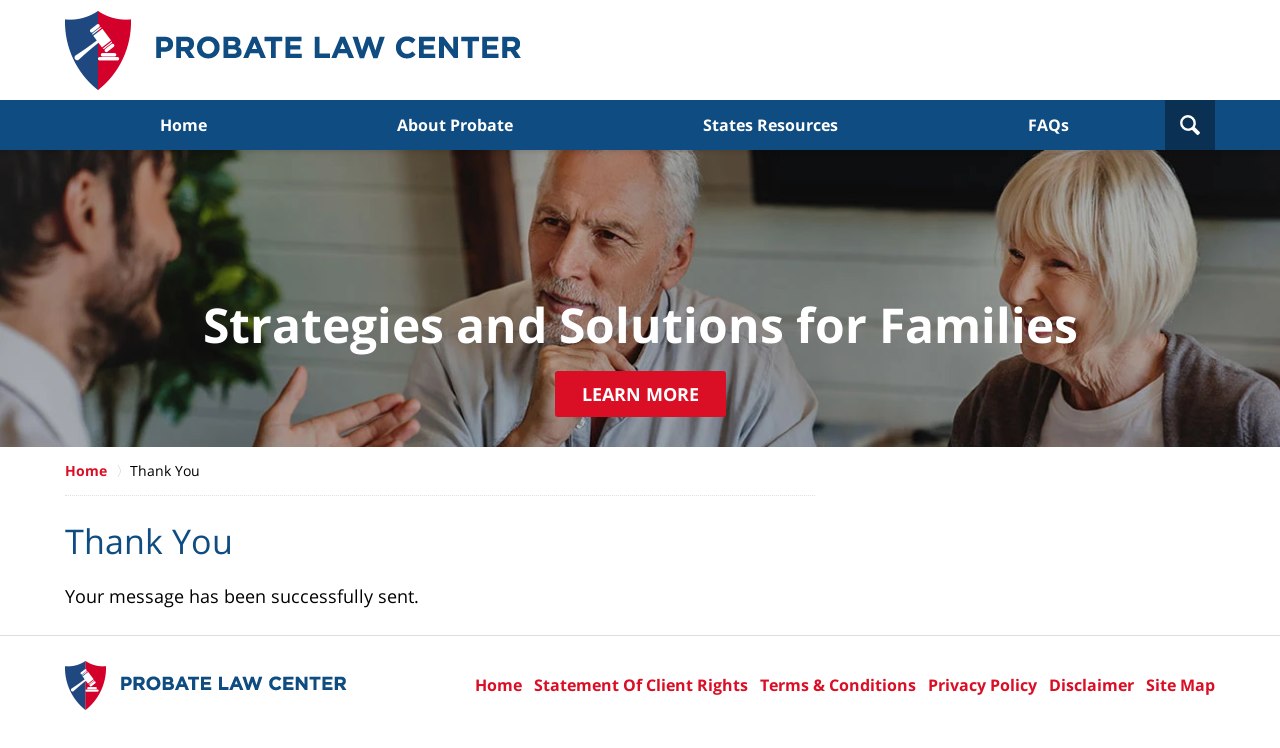

--- FILE ---
content_type: application/x-javascript
request_url: https://www.probatelaw.center/jresources/js/site.min.js?ver=1686011084
body_size: 29109
content:
!function(t){var e={};function n(r){if(e[r])return e[r].exports;var o=e[r]={i:r,l:!1,exports:{}};return t[r].call(o.exports,o,o.exports,n),o.l=!0,o.exports}n.m=t,n.c=e,n.d=function(t,e,r){n.o(t,e)||Object.defineProperty(t,e,{enumerable:!0,get:r})},n.r=function(t){"undefined"!=typeof Symbol&&Symbol.toStringTag&&Object.defineProperty(t,Symbol.toStringTag,{value:"Module"}),Object.defineProperty(t,"__esModule",{value:!0})},n.t=function(t,e){if(1&e&&(t=n(t)),8&e)return t;if(4&e&&"object"==typeof t&&t&&t.__esModule)return t;var r=Object.create(null);if(n.r(r),Object.defineProperty(r,"default",{enumerable:!0,value:t}),2&e&&"string"!=typeof t)for(var o in t)n.d(r,o,function(e){return t[e]}.bind(null,o));return r},n.n=function(t){var e=t&&t.__esModule?function(){return t.default}:function(){return t};return n.d(e,"a",e),e},n.o=function(t,e){return Object.prototype.hasOwnProperty.call(t,e)},n.p="",n(n.s=103)}([function(t,e,n){(function(e){var n=function(t){return t&&t.Math==Math&&t};t.exports=n("object"==typeof globalThis&&globalThis)||n("object"==typeof window&&window)||n("object"==typeof self&&self)||n("object"==typeof e&&e)||Function("return this")()}).call(this,n(58))},function(t,e){t.exports=function(t){try{return!!t()}catch(t){return!0}}},function(t,e,n){var r=n(0),o=n(38),i=n(3),a=n(39),u=n(46),c=n(71),s=o("wks"),l=r.Symbol,f=c?l:l&&l.withoutSetter||a;t.exports=function(t){return i(s,t)||(u&&i(l,t)?s[t]=l[t]:s[t]=f("Symbol."+t)),s[t]}},function(t,e){var n={}.hasOwnProperty;t.exports=function(t,e){return n.call(t,e)}},function(t,e,n){var r=n(8);t.exports=function(t){if(!r(t))throw TypeError(String(t)+" is not an object");return t}},function(t,e,n){var r=n(10),o=n(15),i=n(16);t.exports=r?function(t,e,n){return o.f(t,e,i(1,n))}:function(t,e,n){return t[e]=n,t}},function(t,e,n){"use strict";var r=n(7),o=n(43);r({target:"Array",proto:!0,forced:[].forEach!=o},{forEach:o})},function(t,e,n){var r=n(0),o=n(31).f,i=n(5),a=n(22),u=n(23),c=n(61),s=n(67);t.exports=function(t,e){var n,l,f,d,p,v=t.target,h=t.global,m=t.stat;if(n=h?r:m?r[v]||u(v,{}):(r[v]||{}).prototype)for(l in e){if(d=e[l],f=t.noTargetGet?(p=o(n,l))&&p.value:n[l],!s(h?l:v+(m?".":"#")+l,t.forced)&&void 0!==f){if(typeof d==typeof f)continue;c(d,f)}(t.sham||f&&f.sham)&&i(d,"sham",!0),a(n,l,d,t)}}},function(t,e){t.exports=function(t){return"object"==typeof t?null!==t:"function"==typeof t}},function(t,e,n){var r=n(0),o=n(89),i=n(43),a=n(5);for(var u in o){var c=r[u],s=c&&c.prototype;if(s&&s.forEach!==i)try{a(s,"forEach",i)}catch(t){s.forEach=i}}},function(t,e,n){var r=n(1);t.exports=!r((function(){return 7!=Object.defineProperty({},1,{get:function(){return 7}})[1]}))},function(t,e,n){var r=n(7),o=n(72);r({target:"Array",stat:!0,forced:!n(79)((function(t){Array.from(t)}))},{from:o})},function(t,e,n){"use strict";var r=n(49).charAt,o=n(37),i=n(80),a=o.set,u=o.getterFor("String Iterator");i(String,"String",(function(t){a(this,{type:"String Iterator",string:String(t),index:0})}),(function(){var t,e=u(this),n=e.string,o=e.index;return o>=n.length?{value:void 0,done:!0}:(t=r(n,o),e.index+=t.length,{value:t,done:!1})}))},function(t,e){var n={}.toString;t.exports=function(t){return n.call(t).slice(8,-1)}},function(t,e){t.exports=function(t){if(null==t)throw TypeError("Can't call method on "+t);return t}},function(t,e,n){var r=n(10),o=n(33),i=n(4),a=n(21),u=Object.defineProperty;e.f=r?u:function(t,e,n){if(i(t),e=a(e,!0),i(n),o)try{return u(t,e,n)}catch(t){}if("get"in n||"set"in n)throw TypeError("Accessors not supported");return"value"in n&&(t[e]=n.value),t}},function(t,e){t.exports=function(t,e){return{enumerable:!(1&t),configurable:!(2&t),writable:!(4&t),value:e}}},function(t,e,n){var r=n(27),o=Math.min;t.exports=function(t){return t>0?o(r(t),9007199254740991):0}},function(t,e){t.exports={}},function(t,e,n){"use strict";var r,o,i=n(90),a=n(91),u=RegExp.prototype.exec,c=String.prototype.replace,s=u,l=(r=/a/,o=/b*/g,u.call(r,"a"),u.call(o,"a"),0!==r.lastIndex||0!==o.lastIndex),f=a.UNSUPPORTED_Y||a.BROKEN_CARET,d=void 0!==/()??/.exec("")[1];(l||d||f)&&(s=function(t){var e,n,r,o,a=this,s=f&&a.sticky,p=i.call(a),v=a.source,h=0,m=t;return s&&(-1===(p=p.replace("y","")).indexOf("g")&&(p+="g"),m=String(t).slice(a.lastIndex),a.lastIndex>0&&(!a.multiline||a.multiline&&"\n"!==t[a.lastIndex-1])&&(v="(?: "+v+")",m=" "+m,h++),n=new RegExp("^(?:"+v+")",p)),d&&(n=new RegExp("^"+v+"$(?!\\s)",p)),l&&(e=a.lastIndex),r=u.call(s?n:a,m),s?r?(r.input=r.input.slice(h),r[0]=r[0].slice(h),r.index=a.lastIndex,a.lastIndex+=r[0].length):a.lastIndex=0:l&&r&&(a.lastIndex=a.global?r.index+r[0].length:e),d&&r&&r.length>1&&c.call(r[0],n,(function(){for(o=1;o<arguments.length-2;o++)void 0===arguments[o]&&(r[o]=void 0)})),r}),t.exports=s},function(t,e,n){var r=n(32),o=n(14);t.exports=function(t){return r(o(t))}},function(t,e,n){var r=n(8);t.exports=function(t,e){if(!r(t))return t;var n,o;if(e&&"function"==typeof(n=t.toString)&&!r(o=n.call(t)))return o;if("function"==typeof(n=t.valueOf)&&!r(o=n.call(t)))return o;if(!e&&"function"==typeof(n=t.toString)&&!r(o=n.call(t)))return o;throw TypeError("Can't convert object to primitive value")}},function(t,e,n){var r=n(0),o=n(5),i=n(3),a=n(23),u=n(35),c=n(37),s=c.get,l=c.enforce,f=String(String).split("String");(t.exports=function(t,e,n,u){var c=!!u&&!!u.unsafe,s=!!u&&!!u.enumerable,d=!!u&&!!u.noTargetGet;"function"==typeof n&&("string"!=typeof e||i(n,"name")||o(n,"name",e),l(n).source=f.join("string"==typeof e?e:"")),t!==r?(c?!d&&t[e]&&(s=!0):delete t[e],s?t[e]=n:o(t,e,n)):s?t[e]=n:a(e,n)})(Function.prototype,"toString",(function(){return"function"==typeof this&&s(this).source||u(this)}))},function(t,e,n){var r=n(0),o=n(5);t.exports=function(t,e){try{o(r,t,e)}catch(n){r[t]=e}return e}},function(t,e,n){var r=n(38),o=n(39),i=r("keys");t.exports=function(t){return i[t]||(i[t]=o(t))}},function(t,e){t.exports=!1},function(t,e){t.exports={}},function(t,e){var n=Math.ceil,r=Math.floor;t.exports=function(t){return isNaN(t=+t)?0:(t>0?r:n)(t)}},function(t,e){t.exports=["constructor","hasOwnProperty","isPrototypeOf","propertyIsEnumerable","toLocaleString","toString","valueOf"]},function(t,e,n){var r=n(14);t.exports=function(t){return Object(r(t))}},function(t,e){t.exports="\t\n\v\f\r                　\u2028\u2029\ufeff"},function(t,e,n){var r=n(10),o=n(59),i=n(16),a=n(20),u=n(21),c=n(3),s=n(33),l=Object.getOwnPropertyDescriptor;e.f=r?l:function(t,e){if(t=a(t),e=u(e,!0),s)try{return l(t,e)}catch(t){}if(c(t,e))return i(!o.f.call(t,e),t[e])}},function(t,e,n){var r=n(1),o=n(13),i="".split;t.exports=r((function(){return!Object("z").propertyIsEnumerable(0)}))?function(t){return"String"==o(t)?i.call(t,""):Object(t)}:Object},function(t,e,n){var r=n(10),o=n(1),i=n(34);t.exports=!r&&!o((function(){return 7!=Object.defineProperty(i("div"),"a",{get:function(){return 7}}).a}))},function(t,e,n){var r=n(0),o=n(8),i=r.document,a=o(i)&&o(i.createElement);t.exports=function(t){return a?i.createElement(t):{}}},function(t,e,n){var r=n(36),o=Function.toString;"function"!=typeof r.inspectSource&&(r.inspectSource=function(t){return o.call(t)}),t.exports=r.inspectSource},function(t,e,n){var r=n(0),o=n(23),i=r["__core-js_shared__"]||o("__core-js_shared__",{});t.exports=i},function(t,e,n){var r,o,i,a=n(60),u=n(0),c=n(8),s=n(5),l=n(3),f=n(24),d=n(26),p=u.WeakMap;if(a){var v=new p,h=v.get,m=v.has,y=v.set;r=function(t,e){return y.call(v,t,e),e},o=function(t){return h.call(v,t)||{}},i=function(t){return m.call(v,t)}}else{var g=f("state");d[g]=!0,r=function(t,e){return s(t,g,e),e},o=function(t){return l(t,g)?t[g]:{}},i=function(t){return l(t,g)}}t.exports={set:r,get:o,has:i,enforce:function(t){return i(t)?o(t):r(t,{})},getterFor:function(t){return function(e){var n;if(!c(e)||(n=o(e)).type!==t)throw TypeError("Incompatible receiver, "+t+" required");return n}}}},function(t,e,n){var r=n(25),o=n(36);(t.exports=function(t,e){return o[t]||(o[t]=void 0!==e?e:{})})("versions",[]).push({version:"3.6.5",mode:r?"pure":"global",copyright:"© 2020 Denis Pushkarev (zloirock.ru)"})},function(t,e){var n=0,r=Math.random();t.exports=function(t){return"Symbol("+String(void 0===t?"":t)+")_"+(++n+r).toString(36)}},function(t,e,n){var r=n(63),o=n(0),i=function(t){return"function"==typeof t?t:void 0};t.exports=function(t,e){return arguments.length<2?i(r[t])||i(o[t]):r[t]&&r[t][e]||o[t]&&o[t][e]}},function(t,e,n){var r=n(3),o=n(20),i=n(42).indexOf,a=n(26);t.exports=function(t,e){var n,u=o(t),c=0,s=[];for(n in u)!r(a,n)&&r(u,n)&&s.push(n);for(;e.length>c;)r(u,n=e[c++])&&(~i(s,n)||s.push(n));return s}},function(t,e,n){var r=n(20),o=n(17),i=n(65),a=function(t){return function(e,n,a){var u,c=r(e),s=o(c.length),l=i(a,s);if(t&&n!=n){for(;s>l;)if((u=c[l++])!=u)return!0}else for(;s>l;l++)if((t||l in c)&&c[l]===n)return t||l||0;return!t&&-1}};t.exports={includes:a(!0),indexOf:a(!1)}},function(t,e,n){"use strict";var r=n(68).forEach,o=n(47),i=n(48),a=o("forEach"),u=i("forEach");t.exports=a&&u?[].forEach:function(t){return r(this,t,arguments.length>1?arguments[1]:void 0)}},function(t,e,n){var r=n(45);t.exports=function(t,e,n){if(r(t),void 0===e)return t;switch(n){case 0:return function(){return t.call(e)};case 1:return function(n){return t.call(e,n)};case 2:return function(n,r){return t.call(e,n,r)};case 3:return function(n,r,o){return t.call(e,n,r,o)}}return function(){return t.apply(e,arguments)}}},function(t,e){t.exports=function(t){if("function"!=typeof t)throw TypeError(String(t)+" is not a function");return t}},function(t,e,n){var r=n(1);t.exports=!!Object.getOwnPropertySymbols&&!r((function(){return!String(Symbol())}))},function(t,e,n){"use strict";var r=n(1);t.exports=function(t,e){var n=[][t];return!!n&&r((function(){n.call(null,e||function(){throw 1},1)}))}},function(t,e,n){var r=n(10),o=n(1),i=n(3),a=Object.defineProperty,u={},c=function(t){throw t};t.exports=function(t,e){if(i(u,t))return u[t];e||(e={});var n=[][t],s=!!i(e,"ACCESSORS")&&e.ACCESSORS,l=i(e,0)?e[0]:c,f=i(e,1)?e[1]:void 0;return u[t]=!!n&&!o((function(){if(s&&!r)return!0;var t={length:-1};s?a(t,1,{enumerable:!0,get:c}):t[1]=1,n.call(t,l,f)}))}},function(t,e,n){var r=n(27),o=n(14),i=function(t){return function(e,n){var i,a,u=String(o(e)),c=r(n),s=u.length;return c<0||c>=s?t?"":void 0:(i=u.charCodeAt(c))<55296||i>56319||c+1===s||(a=u.charCodeAt(c+1))<56320||a>57343?t?u.charAt(c):i:t?u.slice(c,c+2):a-56320+(i-55296<<10)+65536}};t.exports={codeAt:i(!1),charAt:i(!0)}},function(t,e,n){"use strict";var r,o,i,a=n(51),u=n(5),c=n(3),s=n(2),l=n(25),f=s("iterator"),d=!1;[].keys&&("next"in(i=[].keys())?(o=a(a(i)))!==Object.prototype&&(r=o):d=!0),null==r&&(r={}),l||c(r,f)||u(r,f,(function(){return this})),t.exports={IteratorPrototype:r,BUGGY_SAFARI_ITERATORS:d}},function(t,e,n){var r=n(3),o=n(29),i=n(24),a=n(82),u=i("IE_PROTO"),c=Object.prototype;t.exports=a?Object.getPrototypeOf:function(t){return t=o(t),r(t,u)?t[u]:"function"==typeof t.constructor&&t instanceof t.constructor?t.constructor.prototype:t instanceof Object?c:null}},function(t,e,n){var r=n(15).f,o=n(3),i=n(2)("toStringTag");t.exports=function(t,e,n){t&&!o(t=n?t:t.prototype,i)&&r(t,i,{configurable:!0,value:e})}},function(t,e,n){"use strict";var r=n(7),o=n(19);r({target:"RegExp",proto:!0,forced:/./.exec!==o},{exec:o})},function(t,e,n){var r=n(14),o="["+n(30)+"]",i=RegExp("^"+o+o+"*"),a=RegExp(o+o+"*$"),u=function(t){return function(e){var n=String(r(e));return 1&t&&(n=n.replace(i,"")),2&t&&(n=n.replace(a,"")),n}};t.exports={start:u(1),end:u(2),trim:u(3)}},function(t,e,n){var r,o;o=this,void 0===(r=function(){return o.svg4everybody=function(){
/*! svg4everybody v2.1.9 | github.com/jonathantneal/svg4everybody */
function t(t,e,n){if(n){var r=document.createDocumentFragment(),o=!e.hasAttribute("viewBox")&&n.getAttribute("viewBox");o&&e.setAttribute("viewBox",o);for(var i=n.cloneNode(!0);i.childNodes.length;)r.appendChild(i.firstChild);t.appendChild(r)}}function e(e){e.onreadystatechange=function(){if(4===e.readyState){var n=e._cachedDocument;n||((n=e._cachedDocument=document.implementation.createHTMLDocument("")).body.innerHTML=e.responseText,e._cachedTarget={}),e._embeds.splice(0).map((function(r){var o=e._cachedTarget[r.id];o||(o=e._cachedTarget[r.id]=n.getElementById(r.id)),t(r.parent,r.svg,o)}))}},e.onreadystatechange()}function n(t){for(var e=t;"svg"!==e.nodeName.toLowerCase()&&(e=e.parentNode););return e}return function(r){var o,i=Object(r),a=window.top!==window.self;o="polyfill"in i?i.polyfill:/\bTrident\/[567]\b|\bMSIE (?:9|10)\.0\b/.test(navigator.userAgent)||(navigator.userAgent.match(/\bEdge\/12\.(\d+)\b/)||[])[1]<10547||(navigator.userAgent.match(/\bAppleWebKit\/(\d+)\b/)||[])[1]<537||/\bEdge\/.(\d+)\b/.test(navigator.userAgent)&&a;var u={},c=window.requestAnimationFrame||setTimeout,s=document.getElementsByTagName("use"),l=0;o&&function r(){for(var a=0;a<s.length;){var f=s[a],d=f.parentNode,p=n(d),v=f.getAttribute("xlink:href")||f.getAttribute("href");if(!v&&i.attributeName&&(v=f.getAttribute(i.attributeName)),p&&v){if(o)if(!i.validate||i.validate(v,p,f)){d.removeChild(f);var h=v.split("#"),m=h.shift(),y=h.join("#");if(m.length){var g=u[m];g||((g=u[m]=new XMLHttpRequest).open("GET",m),g.send(),g._embeds=[]),g._embeds.push({parent:d,svg:p,id:y}),e(g)}else t(d,p,document.getElementById(y))}else++a,++l}else++a}(!s.length||s.length-l>0)&&c(r,67)}()}}()}.apply(e,[]))||(t.exports=r)},function(t,e,n){var r=function(t){"use strict";var e=Object.prototype,n=e.hasOwnProperty,r="function"==typeof Symbol?Symbol:{},o=r.iterator||"@@iterator",i=r.asyncIterator||"@@asyncIterator",a=r.toStringTag||"@@toStringTag";function u(t,e,n,r){var o=e&&e.prototype instanceof l?e:l,i=Object.create(o.prototype),a=new E(r||[]);return i._invoke=function(t,e,n){var r="suspendedStart";return function(o,i){if("executing"===r)throw new Error("Generator is already running");if("completed"===r){if("throw"===o)throw i;return A()}for(n.method=o,n.arg=i;;){var a=n.delegate;if(a){var u=x(a,n);if(u){if(u===s)continue;return u}}if("next"===n.method)n.sent=n._sent=n.arg;else if("throw"===n.method){if("suspendedStart"===r)throw r="completed",n.arg;n.dispatchException(n.arg)}else"return"===n.method&&n.abrupt("return",n.arg);r="executing";var l=c(t,e,n);if("normal"===l.type){if(r=n.done?"completed":"suspendedYield",l.arg===s)continue;return{value:l.arg,done:n.done}}"throw"===l.type&&(r="completed",n.method="throw",n.arg=l.arg)}}}(t,n,a),i}function c(t,e,n){try{return{type:"normal",arg:t.call(e,n)}}catch(t){return{type:"throw",arg:t}}}t.wrap=u;var s={};function l(){}function f(){}function d(){}var p={};p[o]=function(){return this};var v=Object.getPrototypeOf,h=v&&v(v(S([])));h&&h!==e&&n.call(h,o)&&(p=h);var m=d.prototype=l.prototype=Object.create(p);function y(t){["next","throw","return"].forEach((function(e){t[e]=function(t){return this._invoke(e,t)}}))}function g(t){var e;this._invoke=function(r,o){function i(){return new Promise((function(e,i){!function e(r,o,i,a){var u=c(t[r],t,o);if("throw"!==u.type){var s=u.arg,l=s.value;return l&&"object"==typeof l&&n.call(l,"__await")?Promise.resolve(l.__await).then((function(t){e("next",t,i,a)}),(function(t){e("throw",t,i,a)})):Promise.resolve(l).then((function(t){s.value=t,i(s)}),(function(t){return e("throw",t,i,a)}))}a(u.arg)}(r,o,e,i)}))}return e=e?e.then(i,i):i()}}function x(t,e){var n=t.iterator[e.method];if(void 0===n){if(e.delegate=null,"throw"===e.method){if(t.iterator.return&&(e.method="return",e.arg=void 0,x(t,e),"throw"===e.method))return s;e.method="throw",e.arg=new TypeError("The iterator does not provide a 'throw' method")}return s}var r=c(n,t.iterator,e.arg);if("throw"===r.type)return e.method="throw",e.arg=r.arg,e.delegate=null,s;var o=r.arg;return o?o.done?(e[t.resultName]=o.value,e.next=t.nextLoc,"return"!==e.method&&(e.method="next",e.arg=void 0),e.delegate=null,s):o:(e.method="throw",e.arg=new TypeError("iterator result is not an object"),e.delegate=null,s)}function b(t){var e={tryLoc:t[0]};1 in t&&(e.catchLoc=t[1]),2 in t&&(e.finallyLoc=t[2],e.afterLoc=t[3]),this.tryEntries.push(e)}function w(t){var e=t.completion||{};e.type="normal",delete e.arg,t.completion=e}function E(t){this.tryEntries=[{tryLoc:"root"}],t.forEach(b,this),this.reset(!0)}function S(t){if(t){var e=t[o];if(e)return e.call(t);if("function"==typeof t.next)return t;if(!isNaN(t.length)){var r=-1,i=function e(){for(;++r<t.length;)if(n.call(t,r))return e.value=t[r],e.done=!1,e;return e.value=void 0,e.done=!0,e};return i.next=i}}return{next:A}}function A(){return{value:void 0,done:!0}}return f.prototype=m.constructor=d,d.constructor=f,d[a]=f.displayName="GeneratorFunction",t.isGeneratorFunction=function(t){var e="function"==typeof t&&t.constructor;return!!e&&(e===f||"GeneratorFunction"===(e.displayName||e.name))},t.mark=function(t){return Object.setPrototypeOf?Object.setPrototypeOf(t,d):(t.__proto__=d,a in t||(t[a]="GeneratorFunction")),t.prototype=Object.create(m),t},t.awrap=function(t){return{__await:t}},y(g.prototype),g.prototype[i]=function(){return this},t.AsyncIterator=g,t.async=function(e,n,r,o){var i=new g(u(e,n,r,o));return t.isGeneratorFunction(n)?i:i.next().then((function(t){return t.done?t.value:i.next()}))},y(m),m[a]="Generator",m[o]=function(){return this},m.toString=function(){return"[object Generator]"},t.keys=function(t){var e=[];for(var n in t)e.push(n);return e.reverse(),function n(){for(;e.length;){var r=e.pop();if(r in t)return n.value=r,n.done=!1,n}return n.done=!0,n}},t.values=S,E.prototype={constructor:E,reset:function(t){if(this.prev=0,this.next=0,this.sent=this._sent=void 0,this.done=!1,this.delegate=null,this.method="next",this.arg=void 0,this.tryEntries.forEach(w),!t)for(var e in this)"t"===e.charAt(0)&&n.call(this,e)&&!isNaN(+e.slice(1))&&(this[e]=void 0)},stop:function(){this.done=!0;var t=this.tryEntries[0].completion;if("throw"===t.type)throw t.arg;return this.rval},dispatchException:function(t){if(this.done)throw t;var e=this;function r(n,r){return a.type="throw",a.arg=t,e.next=n,r&&(e.method="next",e.arg=void 0),!!r}for(var o=this.tryEntries.length-1;o>=0;--o){var i=this.tryEntries[o],a=i.completion;if("root"===i.tryLoc)return r("end");if(i.tryLoc<=this.prev){var u=n.call(i,"catchLoc"),c=n.call(i,"finallyLoc");if(u&&c){if(this.prev<i.catchLoc)return r(i.catchLoc,!0);if(this.prev<i.finallyLoc)return r(i.finallyLoc)}else if(u){if(this.prev<i.catchLoc)return r(i.catchLoc,!0)}else{if(!c)throw new Error("try statement without catch or finally");if(this.prev<i.finallyLoc)return r(i.finallyLoc)}}}},abrupt:function(t,e){for(var r=this.tryEntries.length-1;r>=0;--r){var o=this.tryEntries[r];if(o.tryLoc<=this.prev&&n.call(o,"finallyLoc")&&this.prev<o.finallyLoc){var i=o;break}}i&&("break"===t||"continue"===t)&&i.tryLoc<=e&&e<=i.finallyLoc&&(i=null);var a=i?i.completion:{};return a.type=t,a.arg=e,i?(this.method="next",this.next=i.finallyLoc,s):this.complete(a)},complete:function(t,e){if("throw"===t.type)throw t.arg;return"break"===t.type||"continue"===t.type?this.next=t.arg:"return"===t.type?(this.rval=this.arg=t.arg,this.method="return",this.next="end"):"normal"===t.type&&e&&(this.next=e),s},finish:function(t){for(var e=this.tryEntries.length-1;e>=0;--e){var n=this.tryEntries[e];if(n.finallyLoc===t)return this.complete(n.completion,n.afterLoc),w(n),s}},catch:function(t){for(var e=this.tryEntries.length-1;e>=0;--e){var n=this.tryEntries[e];if(n.tryLoc===t){var r=n.completion;if("throw"===r.type){var o=r.arg;w(n)}return o}}throw new Error("illegal catch attempt")},delegateYield:function(t,e,n){return this.delegate={iterator:S(t),resultName:e,nextLoc:n},"next"===this.method&&(this.arg=void 0),s}},t}(t.exports);try{regeneratorRuntime=r}catch(t){Function("r","regeneratorRuntime = r")(r)}},function(t,e,n){!function(e,n){var r=function(t,e){"use strict";if(!e.getElementsByClassName)return;var n,r,o=e.documentElement,i=t.Date,a=t.HTMLPictureElement,u=t.addEventListener,c=t.setTimeout,s=t.requestAnimationFrame||c,l=t.requestIdleCallback,f=/^picture$/i,d=["load","error","lazyincluded","_lazyloaded"],p={},v=Array.prototype.forEach,h=function(t,e){return p[e]||(p[e]=new RegExp("(\\s|^)"+e+"(\\s|$)")),p[e].test(t.getAttribute("class")||"")&&p[e]},m=function(t,e){h(t,e)||t.setAttribute("class",(t.getAttribute("class")||"").trim()+" "+e)},y=function(t,e){var n;(n=h(t,e))&&t.setAttribute("class",(t.getAttribute("class")||"").replace(n," "))},g=function(t,e,n){var r=n?"addEventListener":"removeEventListener";n&&g(t,e),d.forEach((function(n){t[r](n,e)}))},x=function(t,r,o,i,a){var u=e.createEvent("Event");return o||(o={}),o.instance=n,u.initEvent(r,!i,!a),u.detail=o,t.dispatchEvent(u),u},b=function(e,n){var o;!a&&(o=t.picturefill||r.pf)?(n&&n.src&&!e.getAttribute("srcset")&&e.setAttribute("srcset",n.src),o({reevaluate:!0,elements:[e]})):n&&n.src&&(e.src=n.src)},w=function(t,e){return(getComputedStyle(t,null)||{})[e]},E=function(t,e,n){for(n=n||t.offsetWidth;n<r.minSize&&e&&!t._lazysizesWidth;)n=e.offsetWidth,e=e.parentNode;return n},S=(O=[],M=[],N=O,P=function(){var t=N;for(N=O.length?M:O,L=!0,C=!1;t.length;)t.shift()();L=!1},I=function(t,n){L&&!n?t.apply(this,arguments):(N.push(t),C||(C=!0,(e.hidden?c:s)(P)))},I._lsFlush=P,I),A=function(t,e){return e?function(){S(t)}:function(){var e=this,n=arguments;S((function(){t.apply(e,n)}))}},T=function(t){var e,n,r=function(){e=null,t()},o=function(){var t=i.now()-n;t<99?c(o,99-t):(l||r)(r)};return function(){n=i.now(),e||(e=c(o,99))}};var L,C,O,M,N,P,I;!function(){var e,n={lazyClass:"lazyload",loadedClass:"lazyloaded",loadingClass:"lazyloading",preloadClass:"lazypreload",errorClass:"lazyerror",autosizesClass:"lazyautosizes",srcAttr:"data-src",srcsetAttr:"data-srcset",sizesAttr:"data-sizes",minSize:40,customMedia:{},init:!0,expFactor:1.5,hFac:.8,loadMode:2,loadHidden:!0,ricTimeout:0,throttleDelay:125};for(e in r=t.lazySizesConfig||t.lazysizesConfig||{},n)e in r||(r[e]=n[e]);t.lazySizesConfig=r,c((function(){r.init&&z()}))}();var _=(tt=/^img$/i,et=/^iframe$/i,nt="onscroll"in t&&!/(gle|ing)bot/.test(navigator.userAgent),rt=0,ot=0,it=-1,at=function(t){ot--,t&&t.target&&g(t.target,at),(!t||ot<0||!t.target)&&(ot=0)},ut=function(t,n){var r,i=t,a="hidden"==w(e.body,"visibility")||"hidden"!=w(t.parentNode,"visibility")&&"hidden"!=w(t,"visibility");for(Y-=n,K+=n,$-=n,X+=n;a&&(i=i.offsetParent)&&i!=e.body&&i!=o;)(a=(w(i,"opacity")||1)>0)&&"visible"!=w(i,"overflow")&&(r=i.getBoundingClientRect(),a=X>r.left&&$<r.right&&K>r.top-1&&Y<r.bottom+1);return a},ct=function(){var t,i,a,u,c,s,l,f,d,p=n.elements;if((W=r.loadMode)&&ot<8&&(t=p.length)){i=0,it++,null==J&&("expand"in r||(r.expand=o.clientHeight>500&&o.clientWidth>500?500:370),Q=r.expand,J=Q*r.expFactor),rt<J&&ot<1&&it>2&&W>2&&!e.hidden?(rt=J,it=0):rt=W>1&&it>1&&ot<6?Q:0;for(;i<t;i++)if(p[i]&&!p[i]._lazyRace)if(nt)if((f=p[i].getAttribute("data-expand"))&&(s=1*f)||(s=rt),d!==s&&(V=innerWidth+s*Z,U=innerHeight+s,l=-1*s,d=s),a=p[i].getBoundingClientRect(),(K=a.bottom)>=l&&(Y=a.top)<=U&&(X=a.right)>=l*Z&&($=a.left)<=V&&(K||X||$||Y)&&(r.loadHidden||"hidden"!=w(p[i],"visibility"))&&(D&&ot<3&&!f&&(W<3||it<4)||ut(p[i],s))){if(ht(p[i]),c=!0,ot>9)break}else!c&&D&&!u&&ot<4&&it<4&&W>2&&(H[0]||r.preloadAfterLoad)&&(H[0]||!f&&(K||X||$||Y||"auto"!=p[i].getAttribute(r.sizesAttr)))&&(u=H[0]||p[i]);else ht(p[i]);u&&!c&&ht(u)}},st=function(t){var e,n=0,o=r.throttleDelay,a=r.ricTimeout,u=function(){e=!1,n=i.now(),t()},s=l&&a>49?function(){l(u,{timeout:a}),a!==r.ricTimeout&&(a=r.ricTimeout)}:A((function(){c(u)}),!0);return function(t){var r;(t=!0===t)&&(a=33),e||(e=!0,(r=o-(i.now()-n))<0&&(r=0),t||r<9?s():c(s,r))}}(ct),lt=function(t){m(t.target,r.loadedClass),y(t.target,r.loadingClass),g(t.target,dt),x(t.target,"lazyloaded")},ft=A(lt),dt=function(t){ft({target:t.target})},pt=function(t){var e,n=t.getAttribute(r.srcsetAttr);(e=r.customMedia[t.getAttribute("data-media")||t.getAttribute("media")])&&t.setAttribute("media",e),n&&t.setAttribute("srcset",n)},vt=A((function(t,e,n,o,i){var a,u,s,l,d,p;(d=x(t,"lazybeforeunveil",e)).defaultPrevented||(o&&(n?m(t,r.autosizesClass):t.setAttribute("sizes",o)),u=t.getAttribute(r.srcsetAttr),a=t.getAttribute(r.srcAttr),i&&(l=(s=t.parentNode)&&f.test(s.nodeName||"")),p=e.firesLoad||"src"in t&&(u||a||l),d={target:t},p&&(g(t,at,!0),clearTimeout(F),F=c(at,2500),m(t,r.loadingClass),g(t,dt,!0)),l&&v.call(s.getElementsByTagName("source"),pt),u?t.setAttribute("srcset",u):a&&!l&&(et.test(t.nodeName)?function(t,e){try{t.contentWindow.location.replace(e)}catch(n){t.src=e}}(t,a):t.src=a),i&&(u||l)&&b(t,{src:a})),t._lazyRace&&delete t._lazyRace,y(t,r.lazyClass),S((function(){(!p||t.complete&&t.naturalWidth>1)&&(p?at(d):ot--,lt(d))}),!0)})),ht=function(t){var e,n=tt.test(t.nodeName),o=n&&(t.getAttribute(r.sizesAttr)||t.getAttribute("sizes")),i="auto"==o;(!i&&D||!n||!t.getAttribute("src")&&!t.srcset||t.complete||h(t,r.errorClass)||!h(t,r.lazyClass))&&(e=x(t,"lazyunveilread").detail,i&&R.updateElem(t,!0,t.offsetWidth),t._lazyRace=!0,ot++,vt(t,e,i,o,n))},mt=function(){if(!D)if(i.now()-G<999)c(mt,999);else{var t=T((function(){r.loadMode=3,st()}));D=!0,r.loadMode=3,st(),u("scroll",(function(){3==r.loadMode&&(r.loadMode=2),t()}),!0)}},{_:function(){G=i.now(),n.elements=e.getElementsByClassName(r.lazyClass),H=e.getElementsByClassName(r.lazyClass+" "+r.preloadClass),Z=r.hFac,u("scroll",st,!0),u("resize",st,!0),t.MutationObserver?new MutationObserver(st).observe(o,{childList:!0,subtree:!0,attributes:!0}):(o.addEventListener("DOMNodeInserted",st,!0),o.addEventListener("DOMAttrModified",st,!0),setInterval(st,999)),u("hashchange",st,!0),["focus","mouseover","click","load","transitionend","animationend","webkitAnimationEnd"].forEach((function(t){e.addEventListener(t,st,!0)})),/d$|^c/.test(e.readyState)?mt():(u("load",mt),e.addEventListener("DOMContentLoaded",st),c(mt,2e4)),n.elements.length?(ct(),S._lsFlush()):st()},checkElems:st,unveil:ht}),R=(j=A((function(t,e,n,r){var o,i,a;if(t._lazysizesWidth=r,r+="px",t.setAttribute("sizes",r),f.test(e.nodeName||""))for(i=0,a=(o=e.getElementsByTagName("source")).length;i<a;i++)o[i].setAttribute("sizes",r);n.detail.dataAttr||b(t,n.detail)})),k=function(t,e,n){var r,o=t.parentNode;o&&(n=E(t,o,n),(r=x(t,"lazybeforesizes",{width:n,dataAttr:!!e})).defaultPrevented||(n=r.detail.width)&&n!==t._lazysizesWidth&&j(t,o,r,n))},q=T((function(){var t,e=B.length;if(e)for(t=0;t<e;t++)k(B[t])})),{_:function(){B=e.getElementsByClassName(r.autosizesClass),u("resize",q)},checkElems:q,updateElem:k}),z=function(){z.i||(z.i=!0,R._(),_._())};var B,j,k,q;var H,D,F,W,G,V,U,Y,$,X,K,Q,J,Z,tt,et,nt,rt,ot,it,at,ut,ct,st,lt,ft,dt,pt,vt,ht,mt;return n={cfg:r,autoSizer:R,loader:_,init:z,uP:b,aC:m,rC:y,hC:h,fire:x,gW:E,rAF:S}}(e,e.document);e.lazySizes=r,t.exports&&(t.exports=r)}(window)},function(t,e){var n;n=function(){return this}();try{n=n||new Function("return this")()}catch(t){"object"==typeof window&&(n=window)}t.exports=n},function(t,e,n){"use strict";var r={}.propertyIsEnumerable,o=Object.getOwnPropertyDescriptor,i=o&&!r.call({1:2},1);e.f=i?function(t){var e=o(this,t);return!!e&&e.enumerable}:r},function(t,e,n){var r=n(0),o=n(35),i=r.WeakMap;t.exports="function"==typeof i&&/native code/.test(o(i))},function(t,e,n){var r=n(3),o=n(62),i=n(31),a=n(15);t.exports=function(t,e){for(var n=o(e),u=a.f,c=i.f,s=0;s<n.length;s++){var l=n[s];r(t,l)||u(t,l,c(e,l))}}},function(t,e,n){var r=n(40),o=n(64),i=n(66),a=n(4);t.exports=r("Reflect","ownKeys")||function(t){var e=o.f(a(t)),n=i.f;return n?e.concat(n(t)):e}},function(t,e,n){var r=n(0);t.exports=r},function(t,e,n){var r=n(41),o=n(28).concat("length","prototype");e.f=Object.getOwnPropertyNames||function(t){return r(t,o)}},function(t,e,n){var r=n(27),o=Math.max,i=Math.min;t.exports=function(t,e){var n=r(t);return n<0?o(n+e,0):i(n,e)}},function(t,e){e.f=Object.getOwnPropertySymbols},function(t,e,n){var r=n(1),o=/#|\.prototype\./,i=function(t,e){var n=u[a(t)];return n==s||n!=c&&("function"==typeof e?r(e):!!e)},a=i.normalize=function(t){return String(t).replace(o,".").toLowerCase()},u=i.data={},c=i.NATIVE="N",s=i.POLYFILL="P";t.exports=i},function(t,e,n){var r=n(44),o=n(32),i=n(29),a=n(17),u=n(69),c=[].push,s=function(t){var e=1==t,n=2==t,s=3==t,l=4==t,f=6==t,d=5==t||f;return function(p,v,h,m){for(var y,g,x=i(p),b=o(x),w=r(v,h,3),E=a(b.length),S=0,A=m||u,T=e?A(p,E):n?A(p,0):void 0;E>S;S++)if((d||S in b)&&(g=w(y=b[S],S,x),t))if(e)T[S]=g;else if(g)switch(t){case 3:return!0;case 5:return y;case 6:return S;case 2:c.call(T,y)}else if(l)return!1;return f?-1:s||l?l:T}};t.exports={forEach:s(0),map:s(1),filter:s(2),some:s(3),every:s(4),find:s(5),findIndex:s(6)}},function(t,e,n){var r=n(8),o=n(70),i=n(2)("species");t.exports=function(t,e){var n;return o(t)&&("function"!=typeof(n=t.constructor)||n!==Array&&!o(n.prototype)?r(n)&&null===(n=n[i])&&(n=void 0):n=void 0),new(void 0===n?Array:n)(0===e?0:e)}},function(t,e,n){var r=n(13);t.exports=Array.isArray||function(t){return"Array"==r(t)}},function(t,e,n){var r=n(46);t.exports=r&&!Symbol.sham&&"symbol"==typeof Symbol.iterator},function(t,e,n){"use strict";var r=n(44),o=n(29),i=n(73),a=n(74),u=n(17),c=n(75),s=n(76);t.exports=function(t){var e,n,l,f,d,p,v=o(t),h="function"==typeof this?this:Array,m=arguments.length,y=m>1?arguments[1]:void 0,g=void 0!==y,x=s(v),b=0;if(g&&(y=r(y,m>2?arguments[2]:void 0,2)),null==x||h==Array&&a(x))for(n=new h(e=u(v.length));e>b;b++)p=g?y(v[b],b):v[b],c(n,b,p);else for(d=(f=x.call(v)).next,n=new h;!(l=d.call(f)).done;b++)p=g?i(f,y,[l.value,b],!0):l.value,c(n,b,p);return n.length=b,n}},function(t,e,n){var r=n(4);t.exports=function(t,e,n,o){try{return o?e(r(n)[0],n[1]):e(n)}catch(e){var i=t.return;throw void 0!==i&&r(i.call(t)),e}}},function(t,e,n){var r=n(2),o=n(18),i=r("iterator"),a=Array.prototype;t.exports=function(t){return void 0!==t&&(o.Array===t||a[i]===t)}},function(t,e,n){"use strict";var r=n(21),o=n(15),i=n(16);t.exports=function(t,e,n){var a=r(e);a in t?o.f(t,a,i(0,n)):t[a]=n}},function(t,e,n){var r=n(77),o=n(18),i=n(2)("iterator");t.exports=function(t){if(null!=t)return t[i]||t["@@iterator"]||o[r(t)]}},function(t,e,n){var r=n(78),o=n(13),i=n(2)("toStringTag"),a="Arguments"==o(function(){return arguments}());t.exports=r?o:function(t){var e,n,r;return void 0===t?"Undefined":null===t?"Null":"string"==typeof(n=function(t,e){try{return t[e]}catch(t){}}(e=Object(t),i))?n:a?o(e):"Object"==(r=o(e))&&"function"==typeof e.callee?"Arguments":r}},function(t,e,n){var r={};r[n(2)("toStringTag")]="z",t.exports="[object z]"===String(r)},function(t,e,n){var r=n(2)("iterator"),o=!1;try{var i=0,a={next:function(){return{done:!!i++}},return:function(){o=!0}};a[r]=function(){return this},Array.from(a,(function(){throw 2}))}catch(t){}t.exports=function(t,e){if(!e&&!o)return!1;var n=!1;try{var i={};i[r]=function(){return{next:function(){return{done:n=!0}}}},t(i)}catch(t){}return n}},function(t,e,n){"use strict";var r=n(7),o=n(81),i=n(51),a=n(87),u=n(52),c=n(5),s=n(22),l=n(2),f=n(25),d=n(18),p=n(50),v=p.IteratorPrototype,h=p.BUGGY_SAFARI_ITERATORS,m=l("iterator"),y=function(){return this};t.exports=function(t,e,n,l,p,g,x){o(n,e,l);var b,w,E,S=function(t){if(t===p&&O)return O;if(!h&&t in L)return L[t];switch(t){case"keys":case"values":case"entries":return function(){return new n(this,t)}}return function(){return new n(this)}},A=e+" Iterator",T=!1,L=t.prototype,C=L[m]||L["@@iterator"]||p&&L[p],O=!h&&C||S(p),M="Array"==e&&L.entries||C;if(M&&(b=i(M.call(new t)),v!==Object.prototype&&b.next&&(f||i(b)===v||(a?a(b,v):"function"!=typeof b[m]&&c(b,m,y)),u(b,A,!0,!0),f&&(d[A]=y))),"values"==p&&C&&"values"!==C.name&&(T=!0,O=function(){return C.call(this)}),f&&!x||L[m]===O||c(L,m,O),d[e]=O,p)if(w={values:S("values"),keys:g?O:S("keys"),entries:S("entries")},x)for(E in w)(h||T||!(E in L))&&s(L,E,w[E]);else r({target:e,proto:!0,forced:h||T},w);return w}},function(t,e,n){"use strict";var r=n(50).IteratorPrototype,o=n(83),i=n(16),a=n(52),u=n(18),c=function(){return this};t.exports=function(t,e,n){var s=e+" Iterator";return t.prototype=o(r,{next:i(1,n)}),a(t,s,!1,!0),u[s]=c,t}},function(t,e,n){var r=n(1);t.exports=!r((function(){function t(){}return t.prototype.constructor=null,Object.getPrototypeOf(new t)!==t.prototype}))},function(t,e,n){var r,o=n(4),i=n(84),a=n(28),u=n(26),c=n(86),s=n(34),l=n(24),f=l("IE_PROTO"),d=function(){},p=function(t){return"<script>"+t+"<\/script>"},v=function(){try{r=document.domain&&new ActiveXObject("htmlfile")}catch(t){}var t,e;v=r?function(t){t.write(p("")),t.close();var e=t.parentWindow.Object;return t=null,e}(r):((e=s("iframe")).style.display="none",c.appendChild(e),e.src=String("javascript:"),(t=e.contentWindow.document).open(),t.write(p("document.F=Object")),t.close(),t.F);for(var n=a.length;n--;)delete v.prototype[a[n]];return v()};u[f]=!0,t.exports=Object.create||function(t,e){var n;return null!==t?(d.prototype=o(t),n=new d,d.prototype=null,n[f]=t):n=v(),void 0===e?n:i(n,e)}},function(t,e,n){var r=n(10),o=n(15),i=n(4),a=n(85);t.exports=r?Object.defineProperties:function(t,e){i(t);for(var n,r=a(e),u=r.length,c=0;u>c;)o.f(t,n=r[c++],e[n]);return t}},function(t,e,n){var r=n(41),o=n(28);t.exports=Object.keys||function(t){return r(t,o)}},function(t,e,n){var r=n(40);t.exports=r("document","documentElement")},function(t,e,n){var r=n(4),o=n(88);t.exports=Object.setPrototypeOf||("__proto__"in{}?function(){var t,e=!1,n={};try{(t=Object.getOwnPropertyDescriptor(Object.prototype,"__proto__").set).call(n,[]),e=n instanceof Array}catch(t){}return function(n,i){return r(n),o(i),e?t.call(n,i):n.__proto__=i,n}}():void 0)},function(t,e,n){var r=n(8);t.exports=function(t){if(!r(t)&&null!==t)throw TypeError("Can't set "+String(t)+" as a prototype");return t}},function(t,e){t.exports={CSSRuleList:0,CSSStyleDeclaration:0,CSSValueList:0,ClientRectList:0,DOMRectList:0,DOMStringList:0,DOMTokenList:1,DataTransferItemList:0,FileList:0,HTMLAllCollection:0,HTMLCollection:0,HTMLFormElement:0,HTMLSelectElement:0,MediaList:0,MimeTypeArray:0,NamedNodeMap:0,NodeList:1,PaintRequestList:0,Plugin:0,PluginArray:0,SVGLengthList:0,SVGNumberList:0,SVGPathSegList:0,SVGPointList:0,SVGStringList:0,SVGTransformList:0,SourceBufferList:0,StyleSheetList:0,TextTrackCueList:0,TextTrackList:0,TouchList:0}},function(t,e,n){"use strict";var r=n(4);t.exports=function(){var t=r(this),e="";return t.global&&(e+="g"),t.ignoreCase&&(e+="i"),t.multiline&&(e+="m"),t.dotAll&&(e+="s"),t.unicode&&(e+="u"),t.sticky&&(e+="y"),e}},function(t,e,n){"use strict";var r=n(1);function o(t,e){return RegExp(t,e)}e.UNSUPPORTED_Y=r((function(){var t=o("a","y");return t.lastIndex=2,null!=t.exec("abcd")})),e.BROKEN_CARET=r((function(){var t=o("^r","gy");return t.lastIndex=2,null!=t.exec("str")}))},function(t,e,n){"use strict";var r=n(93),o=n(94),i=n(4),a=n(14),u=n(95),c=n(96),s=n(17),l=n(97),f=n(19),d=n(1),p=[].push,v=Math.min,h=!d((function(){return!RegExp(4294967295,"y")}));r("split",2,(function(t,e,n){var r;return r="c"=="abbc".split(/(b)*/)[1]||4!="test".split(/(?:)/,-1).length||2!="ab".split(/(?:ab)*/).length||4!=".".split(/(.?)(.?)/).length||".".split(/()()/).length>1||"".split(/.?/).length?function(t,n){var r=String(a(this)),i=void 0===n?4294967295:n>>>0;if(0===i)return[];if(void 0===t)return[r];if(!o(t))return e.call(r,t,i);for(var u,c,s,l=[],d=(t.ignoreCase?"i":"")+(t.multiline?"m":"")+(t.unicode?"u":"")+(t.sticky?"y":""),v=0,h=new RegExp(t.source,d+"g");(u=f.call(h,r))&&!((c=h.lastIndex)>v&&(l.push(r.slice(v,u.index)),u.length>1&&u.index<r.length&&p.apply(l,u.slice(1)),s=u[0].length,v=c,l.length>=i));)h.lastIndex===u.index&&h.lastIndex++;return v===r.length?!s&&h.test("")||l.push(""):l.push(r.slice(v)),l.length>i?l.slice(0,i):l}:"0".split(void 0,0).length?function(t,n){return void 0===t&&0===n?[]:e.call(this,t,n)}:e,[function(e,n){var o=a(this),i=null==e?void 0:e[t];return void 0!==i?i.call(e,o,n):r.call(String(o),e,n)},function(t,o){var a=n(r,t,this,o,r!==e);if(a.done)return a.value;var f=i(t),d=String(this),p=u(f,RegExp),m=f.unicode,y=(f.ignoreCase?"i":"")+(f.multiline?"m":"")+(f.unicode?"u":"")+(h?"y":"g"),g=new p(h?f:"^(?:"+f.source+")",y),x=void 0===o?4294967295:o>>>0;if(0===x)return[];if(0===d.length)return null===l(g,d)?[d]:[];for(var b=0,w=0,E=[];w<d.length;){g.lastIndex=h?w:0;var S,A=l(g,h?d:d.slice(w));if(null===A||(S=v(s(g.lastIndex+(h?0:w)),d.length))===b)w=c(d,w,m);else{if(E.push(d.slice(b,w)),E.length===x)return E;for(var T=1;T<=A.length-1;T++)if(E.push(A[T]),E.length===x)return E;w=b=S}}return E.push(d.slice(b)),E}]}),!h)},function(t,e,n){"use strict";n(53);var r=n(22),o=n(1),i=n(2),a=n(19),u=n(5),c=i("species"),s=!o((function(){var t=/./;return t.exec=function(){var t=[];return t.groups={a:"7"},t},"7"!=="".replace(t,"$<a>")})),l="$0"==="a".replace(/./,"$0"),f=i("replace"),d=!!/./[f]&&""===/./[f]("a","$0"),p=!o((function(){var t=/(?:)/,e=t.exec;t.exec=function(){return e.apply(this,arguments)};var n="ab".split(t);return 2!==n.length||"a"!==n[0]||"b"!==n[1]}));t.exports=function(t,e,n,f){var v=i(t),h=!o((function(){var e={};return e[v]=function(){return 7},7!=""[t](e)})),m=h&&!o((function(){var e=!1,n=/a/;return"split"===t&&((n={}).constructor={},n.constructor[c]=function(){return n},n.flags="",n[v]=/./[v]),n.exec=function(){return e=!0,null},n[v](""),!e}));if(!h||!m||"replace"===t&&(!s||!l||d)||"split"===t&&!p){var y=/./[v],g=n(v,""[t],(function(t,e,n,r,o){return e.exec===a?h&&!o?{done:!0,value:y.call(e,n,r)}:{done:!0,value:t.call(n,e,r)}:{done:!1}}),{REPLACE_KEEPS_$0:l,REGEXP_REPLACE_SUBSTITUTES_UNDEFINED_CAPTURE:d}),x=g[0],b=g[1];r(String.prototype,t,x),r(RegExp.prototype,v,2==e?function(t,e){return b.call(t,this,e)}:function(t){return b.call(t,this)})}f&&u(RegExp.prototype[v],"sham",!0)}},function(t,e,n){var r=n(8),o=n(13),i=n(2)("match");t.exports=function(t){var e;return r(t)&&(void 0!==(e=t[i])?!!e:"RegExp"==o(t))}},function(t,e,n){var r=n(4),o=n(45),i=n(2)("species");t.exports=function(t,e){var n,a=r(t).constructor;return void 0===a||null==(n=r(a)[i])?e:o(n)}},function(t,e,n){"use strict";var r=n(49).charAt;t.exports=function(t,e,n){return e+(n?r(t,e).length:1)}},function(t,e,n){var r=n(13),o=n(19);t.exports=function(t,e){var n=t.exec;if("function"==typeof n){var i=n.call(t,e);if("object"!=typeof i)throw TypeError("RegExp exec method returned something other than an Object or null");return i}if("RegExp"!==r(t))throw TypeError("RegExp#exec called on incompatible receiver");return o.call(t,e)}},function(t,e,n){"use strict";var r=n(7),o=n(54).trim;r({target:"String",proto:!0,forced:n(99)("trim")},{trim:function(){return o(this)}})},function(t,e,n){var r=n(1),o=n(30);t.exports=function(t){return r((function(){return!!o[t]()||"​᠎"!="​᠎"[t]()||o[t].name!==t}))}},function(t,e,n){"use strict";var r=n(7),o=n(42).indexOf,i=n(47),a=n(48),u=[].indexOf,c=!!u&&1/[1].indexOf(1,-0)<0,s=i("indexOf"),l=a("indexOf",{ACCESSORS:!0,1:0});r({target:"Array",proto:!0,forced:c||!s||!l},{indexOf:function(t){return c?u.apply(this,arguments)||0:o(this,t,arguments.length>1?arguments[1]:void 0)}})},function(t,e,n){var r=n(7),o=n(102);r({global:!0,forced:parseInt!=o},{parseInt:o})},function(t,e,n){var r=n(0),o=n(54).trim,i=n(30),a=r.parseInt,u=/^[+-]?0[Xx]/,c=8!==a(i+"08")||22!==a(i+"0x16");t.exports=c?function(t,e){var n=o(String(t));return a(n,e>>>0||(u.test(n)?16:10))}:a},function(t,e,n){"use strict";n.r(e);n(56),n(57);var r=n(55),o=n.n(r),i=750,a=920,u=1200,c='<svg height="25" width="25" role="img" title="arrow" viewBox="0 0 270 270"><use xmlns:xlink="http://www.w3.org/1999/xlink" xlink:href="/jshared/img/icons/arrow.svg#arrow"></use></svg>',s={topOffset:0,init:function(){var t,e=document.querySelector('[class*="top-numbers"]'),n=document.getElementById("header"),r=n?window.getComputedStyle(n).position:"";this.topNumbersOffset=(t=e)&&(t.offsetWidth||t.offsetHeight||t.getClientRects().length)?e.offsetHeight:0,this.headerOffset="fixed"===r?n.offsetHeight:0,this.topOffset=this.topNumbersOffset+this.headerOffset},update:function(){this.init()}},l=(n(6),n(11),n(12),n(9),function(){var t=document.querySelector("#footer");Array.from(document.querySelectorAll(".social-media")).forEach((function(t){if(!t.querySelector(".description")&&!t.querySelector(".widget-content")){var e=document.createElement("div");e.classList.add("description"),e.innerHTML='<div class="connect-icons"></div>',Array.from(t.querySelectorAll("a")).forEach((function(t){e.querySelector(".connect-icons").appendChild(t)})),t.appendChild(e)}})),t.querySelector(".social-media")&&t.querySelector(".footerlocalities").insertBefore(t.querySelector(".social-media"),t.querySelector(".localities-wrapper"))}),f=(n(53),n(92),n(98),function(){var t=document.querySelectorAll('iframe[src*="youtube"], iframe[data-src*="youtube"], iframe[src*="vimeo"], iframe[data-src*="vimeo"]'),e=document.querySelectorAll(".responsive-video-list");Array.from(t).forEach((function(t){var e=t.parentNode,n=t.className,r=/lazyload/.test(n);e.classList.contains("video-wrapper")||(t.classList.add("lazyload"),function(t){var e=t._toWrap,n=t._newElem,r=t._class,o=t._id,i=document.createElement(n);i.setAttribute("id",void 0!==o?o:""),i.setAttribute("class",void 0!==r?r:""),e.parentNode.insertBefore(i,e),i.appendChild(e)}({_toWrap:t,_newElem:"div",_class:"video-wrapper"})),n.trim()&&!r&&(n.split(" ").forEach((function(t){e.classList.add(t)})),t.removeAttribute("class"))})),e.length&&(Array.from(e).forEach((function(t){t.querySelector("li a").classList.add("-active")})),document.querySelector(".responsive-video-list").addEventListener("click",(function(t){if(t.preventDefault(),t.target.matches('a[href*="youtube"]')){var e=t.target.closest(".responsive-video-list"),n=e.querySelector(".featured-video iframe"),r=t.target,o=e.querySelectorAll("a");Array.from(o).forEach((function(t){t.classList.remove("-active")})),n.src=r.href,r.classList.add("-active")}})))}),d=window,p=d.requestAnimationFrame||d.webkitRequestAnimationFrame||d.mozRequestAnimationFrame||d.msRequestAnimationFrame||function(t){return setTimeout(t,16)},v=window,h=v.cancelAnimationFrame||v.mozCancelAnimationFrame||function(t){clearTimeout(t)};function m(){for(var t,e,n,r=arguments[0]||{},o=1,i=arguments.length;o<i;o++)if(null!==(t=arguments[o]))for(e in t)r!==(n=t[e])&&void 0!==n&&(r[e]=n);return r}function y(t){return["true","false"].indexOf(t)>=0?JSON.parse(t):t}function g(t,e,n,r){if(r)try{t.setItem(e,n)}catch(t){}return n}function x(){var t=document,e=t.body;return e||((e=t.createElement("body")).fake=!0),e}var b=document.documentElement;function w(t){var e="";return t.fake&&(e=b.style.overflow,t.style.background="",t.style.overflow=b.style.overflow="hidden",b.appendChild(t)),e}function E(t,e){t.fake&&(t.remove(),b.style.overflow=e,b.offsetHeight)}function S(t,e,n,r){"insertRule"in t?t.insertRule(e+"{"+n+"}",r):t.addRule(e,n,r)}function A(t){return("insertRule"in t?t.cssRules:t.rules).length}function T(t,e,n){for(var r=0,o=t.length;r<o;r++)e.call(n,t[r],r)}var L="classList"in document.createElement("_"),C=L?function(t,e){return t.classList.contains(e)}:function(t,e){return t.className.indexOf(e)>=0},O=L?function(t,e){C(t,e)||t.classList.add(e)}:function(t,e){C(t,e)||(t.className+=" "+e)},M=L?function(t,e){C(t,e)&&t.classList.remove(e)}:function(t,e){C(t,e)&&(t.className=t.className.replace(e,""))};function N(t,e){return t.hasAttribute(e)}function P(t,e){return t.getAttribute(e)}function I(t){return void 0!==t.item}function _(t,e){if(t=I(t)||t instanceof Array?t:[t],"[object Object]"===Object.prototype.toString.call(e))for(var n=t.length;n--;)for(var r in e)t[n].setAttribute(r,e[r])}function R(t,e){t=I(t)||t instanceof Array?t:[t];for(var n=(e=e instanceof Array?e:[e]).length,r=t.length;r--;)for(var o=n;o--;)t[r].removeAttribute(e[o])}function z(t){for(var e=[],n=0,r=t.length;n<r;n++)e.push(t[n]);return e}function B(t,e){"none"!==t.style.display&&(t.style.display="none")}function j(t,e){"none"===t.style.display&&(t.style.display="")}function k(t){return"none"!==window.getComputedStyle(t).display}function q(t){if("string"==typeof t){var e=[t],n=t.charAt(0).toUpperCase()+t.substr(1);["Webkit","Moz","ms","O"].forEach((function(r){"ms"===r&&"transform"!==t||e.push(r+n)})),t=e}for(var r=document.createElement("fakeelement"),o=(t.length,0);o<t.length;o++){var i=t[o];if(void 0!==r.style[i])return i}return!1}function H(t,e){var n=!1;return/^Webkit/.test(t)?n="webkit"+e+"End":/^O/.test(t)?n="o"+e+"End":t&&(n=e.toLowerCase()+"end"),n}var D=!1;try{var F=Object.defineProperty({},"passive",{get:function(){D=!0}});window.addEventListener("test",null,F)}catch(t){}var W=!!D&&{passive:!0};function G(t,e,n){for(var r in e){var o=["touchstart","touchmove"].indexOf(r)>=0&&!n&&W;t.addEventListener(r,e[r],o)}}function V(t,e){for(var n in e){var r=["touchstart","touchmove"].indexOf(n)>=0&&W;t.removeEventListener(n,e[n],r)}}function U(){return{topics:{},on:function(t,e){this.topics[t]=this.topics[t]||[],this.topics[t].push(e)},off:function(t,e){if(this.topics[t])for(var n=0;n<this.topics[t].length;n++)if(this.topics[t][n]===e){this.topics[t].splice(n,1);break}},emit:function(t,e){e.type=t,this.topics[t]&&this.topics[t].forEach((function(n){n(e,t)}))}}}Object.keys||(Object.keys=function(t){var e=[];for(var n in t)Object.prototype.hasOwnProperty.call(t,n)&&e.push(n);return e}),"remove"in Element.prototype||(Element.prototype.remove=function(){this.parentNode&&this.parentNode.removeChild(this)});var Y=function(t){t=m({container:".slider",mode:"carousel",axis:"horizontal",items:1,gutter:0,edgePadding:0,fixedWidth:!1,autoWidth:!1,viewportMax:!1,slideBy:1,center:!1,controls:!0,controlsPosition:"top",controlsText:["prev","next"],controlsContainer:!1,prevButton:!1,nextButton:!1,nav:!0,navPosition:"top",navContainer:!1,navAsThumbnails:!1,arrowKeys:!1,speed:300,autoplay:!1,autoplayPosition:"top",autoplayTimeout:5e3,autoplayDirection:"forward",autoplayText:["start","stop"],autoplayHoverPause:!1,autoplayButton:!1,autoplayButtonOutput:!0,autoplayResetOnVisibility:!0,animateIn:"tns-fadeIn",animateOut:"tns-fadeOut",animateNormal:"tns-normal",animateDelay:!1,loop:!0,rewind:!1,autoHeight:!1,responsive:!1,lazyload:!1,lazyloadSelector:".tns-lazy-img",touch:!0,mouseDrag:!1,swipeAngle:15,nested:!1,preventActionWhenRunning:!1,preventScrollOnTouch:!1,freezable:!0,onInit:!1,useLocalStorage:!0},t||{});var e=document,n=window,r={ENTER:13,SPACE:32,LEFT:37,RIGHT:39},o={},i=t.useLocalStorage;if(i){var a=navigator.userAgent,u=new Date;try{(o=n.localStorage)?(o.setItem(u,u),i=o.getItem(u)==u,o.removeItem(u)):i=!1,i||(o={})}catch(t){i=!1}i&&(o.tnsApp&&o.tnsApp!==a&&["tC","tPL","tMQ","tTf","t3D","tTDu","tTDe","tADu","tADe","tTE","tAE"].forEach((function(t){o.removeItem(t)})),localStorage.tnsApp=a)}var c=o.tC?y(o.tC):g(o,"tC",function(){var t=document,e=x(),n=w(e),r=t.createElement("div"),o=!1;e.appendChild(r);try{for(var i,a="(10px * 10)",u=["calc"+a,"-moz-calc"+a,"-webkit-calc"+a],c=0;c<3;c++)if(i=u[c],r.style.width=i,100===r.offsetWidth){o=i.replace(a,"");break}}catch(t){}return e.fake?E(e,n):r.remove(),o}(),i),s=o.tPL?y(o.tPL):g(o,"tPL",function(){var t,e=document,n=x(),r=w(n),o=e.createElement("div"),i=e.createElement("div"),a="";o.className="tns-t-subp2",i.className="tns-t-ct";for(var u=0;u<70;u++)a+="<div></div>";return i.innerHTML=a,o.appendChild(i),n.appendChild(o),t=Math.abs(o.getBoundingClientRect().left-i.children[67].getBoundingClientRect().left)<2,n.fake?E(n,r):o.remove(),t}(),i),l=o.tMQ?y(o.tMQ):g(o,"tMQ",function(){var t,e=document,n=x(),r=w(n),o=e.createElement("div"),i=e.createElement("style"),a="@media all and (min-width:1px){.tns-mq-test{position:absolute}}";return i.type="text/css",o.className="tns-mq-test",n.appendChild(i),n.appendChild(o),i.styleSheet?i.styleSheet.cssText=a:i.appendChild(e.createTextNode(a)),t=window.getComputedStyle?window.getComputedStyle(o).position:o.currentStyle.position,n.fake?E(n,r):o.remove(),"absolute"===t}(),i),f=o.tTf?y(o.tTf):g(o,"tTf",q("transform"),i),d=o.t3D?y(o.t3D):g(o,"t3D",function(t){if(!t)return!1;if(!window.getComputedStyle)return!1;var e,n=document,r=x(),o=w(r),i=n.createElement("p"),a=t.length>9?"-"+t.slice(0,-9).toLowerCase()+"-":"";return a+="transform",r.insertBefore(i,null),i.style[t]="translate3d(1px,1px,1px)",e=window.getComputedStyle(i).getPropertyValue(a),r.fake?E(r,o):i.remove(),void 0!==e&&e.length>0&&"none"!==e}(f),i),v=o.tTDu?y(o.tTDu):g(o,"tTDu",q("transitionDuration"),i),b=o.tTDe?y(o.tTDe):g(o,"tTDe",q("transitionDelay"),i),L=o.tADu?y(o.tADu):g(o,"tADu",q("animationDuration"),i),I=o.tADe?y(o.tADe):g(o,"tADe",q("animationDelay"),i),D=o.tTE?y(o.tTE):g(o,"tTE",H(v,"Transition"),i),F=o.tAE?y(o.tAE):g(o,"tAE",H(L,"Animation"),i),W=n.console&&"function"==typeof n.console.warn,$=["container","controlsContainer","prevButton","nextButton","navContainer","autoplayButton"],X={};if($.forEach((function(n){if("string"==typeof t[n]){var r=t[n],o=e.querySelector(r);if(X[n]=r,!o||!o.nodeName)return void(W&&console.warn("Can't find",t[n]));t[n]=o}})),!(t.container.children.length<1)){var K=t.responsive,Q=t.nested,J="carousel"===t.mode;if(K){0 in K&&(t=m(t,K[0]),delete K[0]);var Z={};for(var tt in K){var et=K[tt];et="number"==typeof et?{items:et}:et,Z[tt]=et}K=Z,Z=null}if(J||function t(e){for(var n in e)J||("slideBy"===n&&(e[n]="page"),"edgePadding"===n&&(e[n]=!1),"autoHeight"===n&&(e[n]=!1)),"responsive"===n&&t(e[n])}(t),!J){t.axis="horizontal",t.slideBy="page",t.edgePadding=!1;var nt=t.animateIn,rt=t.animateOut,ot=t.animateDelay,it=t.animateNormal}var at,ut,ct="horizontal"===t.axis,st=e.createElement("div"),lt=e.createElement("div"),ft=t.container,dt=ft.parentNode,pt=ft.outerHTML,vt=ft.children,ht=vt.length,mt=Pn(),yt=!1;K&&Qn(),J&&(ft.className+=" tns-vpfix");var gt,xt,bt,wt,Et,St,At,Tt,Lt=t.autoWidth,Ct=zn("fixedWidth"),Ot=zn("edgePadding"),Mt=zn("gutter"),Nt=_n(),Pt=zn("center"),It=Lt?1:Math.floor(zn("items")),_t=zn("slideBy"),Rt=t.viewportMax||t.fixedWidthViewportWidth,zt=zn("arrowKeys"),Bt=zn("speed"),jt=t.rewind,kt=!jt&&t.loop,qt=zn("autoHeight"),Ht=zn("controls"),Dt=zn("controlsText"),Ft=zn("nav"),Wt=zn("touch"),Gt=zn("mouseDrag"),Vt=zn("autoplay"),Ut=zn("autoplayTimeout"),Yt=zn("autoplayText"),$t=zn("autoplayHoverPause"),Xt=zn("autoplayResetOnVisibility"),Kt=(Tt=document.createElement("style"),At&&Tt.setAttribute("media",At),document.querySelector("head").appendChild(Tt),Tt.sheet?Tt.sheet:Tt.styleSheet),Qt=t.lazyload,Jt=t.lazyloadSelector,Zt=[],te=kt?(Et=function(){if(Lt||Ct&&!Rt)return ht-1;var e=Ct?"fixedWidth":"items",n=[];if((Ct||t[e]<ht)&&n.push(t[e]),K)for(var r in K){var o=K[r][e];o&&(Ct||o<ht)&&n.push(o)}return n.length||n.push(0),Math.ceil(Ct?Rt/Math.min.apply(null,n):Math.max.apply(null,n))}(),St=J?Math.ceil((5*Et-ht)/2):4*Et-ht,St=Math.max(Et,St),Rn("edgePadding")?St+1:St):0,ee=J?ht+2*te:ht+te,ne=!(!Ct&&!Lt||kt),re=Ct?Sr():null,oe=!J||!kt,ie=ct?"left":"top",ae="",ue="",ce=Ct?function(){return Pt&&!kt?ht-1:Math.ceil(-re/(Ct+Mt))}:Lt?function(){for(var t=ee;t--;)if(gt[t]>=-re)return t}:function(){return Pt&&J&&!kt?ht-1:kt||J?Math.max(0,ee-Math.ceil(It)):ee-1},se=On(zn("startIndex")),le=se,fe=(Cn(),0),de=Lt?null:ce(),pe=t.preventActionWhenRunning,ve=t.swipeAngle,he=!ve||"?",me=!1,ye=t.onInit,ge=new U,xe=" tns-slider tns-"+t.mode,be=ft.id||(wt=window.tnsId,window.tnsId=wt?wt+1:1,"tns"+window.tnsId),we=zn("disable"),Ee=!1,Se=t.freezable,Ae=!(!Se||Lt)&&Kn(),Te=!1,Le={click:Ir,keydown:function(t){t=Hr(t);var e=[r.LEFT,r.RIGHT].indexOf(t.keyCode);e>=0&&(0===e?Ye.disabled||Ir(t,-1):$e.disabled||Ir(t,1))}},Ce={click:function(t){if(me){if(pe)return;Nr()}var e=Dr(t=Hr(t));for(;e!==Je&&!N(e,"data-nav");)e=e.parentNode;if(N(e,"data-nav")){var n=nn=Number(P(e,"data-nav")),r=Ct||Lt?n*ht/tn:n*It;Pr(ze?n:Math.min(Math.ceil(r),ht-1),t),rn===n&&(ln&&jr(),nn=-1)}},keydown:function(t){t=Hr(t);var n=e.activeElement;if(!N(n,"data-nav"))return;var o=[r.LEFT,r.RIGHT,r.ENTER,r.SPACE].indexOf(t.keyCode),i=Number(P(n,"data-nav"));o>=0&&(0===o?i>0&&qr(Qe[i-1]):1===o?i<tn-1&&qr(Qe[i+1]):(nn=i,Pr(i,t)))}},Oe={mouseover:function(){ln&&(Rr(),fn=!0)},mouseout:function(){fn&&(_r(),fn=!1)}},Me={visibilitychange:function(){e.hidden?ln&&(Rr(),pn=!0):pn&&(_r(),pn=!1)}},Ne={keydown:function(t){t=Hr(t);var e=[r.LEFT,r.RIGHT].indexOf(t.keyCode);e>=0&&Ir(t,0===e?-1:1)}},Pe={touchstart:Vr,touchmove:Ur,touchend:Yr,touchcancel:Yr},Ie={mousedown:Vr,mousemove:Ur,mouseup:Yr,mouseleave:Yr},_e=Rn("controls"),Re=Rn("nav"),ze=!!Lt||t.navAsThumbnails,Be=Rn("autoplay"),je=Rn("touch"),ke=Rn("mouseDrag"),qe="tns-slide-active",He="tns-complete",De={load:function(t){ar(Dr(t))},error:function(t){e=Dr(t),O(e,"failed"),ur(e);var e}},Fe="force"===t.preventScrollOnTouch;if(_e)var We,Ge,Ve=t.controlsContainer,Ue=t.controlsContainer?t.controlsContainer.outerHTML:"",Ye=t.prevButton,$e=t.nextButton,Xe=t.prevButton?t.prevButton.outerHTML:"",Ke=t.nextButton?t.nextButton.outerHTML:"";if(Re)var Qe,Je=t.navContainer,Ze=t.navContainer?t.navContainer.outerHTML:"",tn=Lt?ht:Xr(),en=0,nn=-1,rn=Nn(),on=rn,an="tns-nav-active",un="Carousel Page ",cn=" (Current Slide)";if(Be)var sn,ln,fn,dn,pn,vn="forward"===t.autoplayDirection?1:-1,hn=t.autoplayButton,mn=t.autoplayButton?t.autoplayButton.outerHTML:"",yn=["<span class='tns-visually-hidden'>"," animation</span>"];if(je||ke)var gn,xn,bn={},wn={},En=!1,Sn=ct?function(t,e){return t.x-e.x}:function(t,e){return t.y-e.y};Lt||Ln(we||Ae),f&&(ie=f,ae="translate",d?(ae+=ct?"3d(":"3d(0px, ",ue=ct?", 0px, 0px)":", 0px)"):(ae+=ct?"X(":"Y(",ue=")")),J&&(ft.className=ft.className.replace("tns-vpfix","")),function(){Rn("gutter");st.className="tns-outer",lt.className="tns-inner",st.id=be+"-ow",lt.id=be+"-iw",""===ft.id&&(ft.id=be);xe+=s||Lt?" tns-subpixel":" tns-no-subpixel",xe+=c?" tns-calc":" tns-no-calc",Lt&&(xe+=" tns-autowidth");xe+=" tns-"+t.axis,ft.className+=xe,J?((at=e.createElement("div")).id=be+"-mw",at.className="tns-ovh",st.appendChild(at),at.appendChild(lt)):st.appendChild(lt);if(qt){(at||lt).className+=" tns-ah"}if(dt.insertBefore(st,ft),lt.appendChild(ft),T(vt,(function(t,e){O(t,"tns-item"),t.id||(t.id=be+"-item"+e),!J&&it&&O(t,it),_(t,{"aria-hidden":"true",tabindex:"-1"})})),te){for(var n=e.createDocumentFragment(),r=e.createDocumentFragment(),o=te;o--;){var i=o%ht,a=vt[i].cloneNode(!0);if(R(a,"id"),r.insertBefore(a,r.firstChild),J){var u=vt[ht-1-i].cloneNode(!0);R(u,"id"),n.appendChild(u)}}ft.insertBefore(n,ft.firstChild),ft.appendChild(r),vt=ft.children}}(),function(){if(!J)for(var e=se,r=se+Math.min(ht,It);e<r;e++){var o=vt[e];o.style.left=100*(e-se)/It+"%",O(o,nt),M(o,it)}ct&&(s||Lt?(S(Kt,"#"+be+" > .tns-item","font-size:"+n.getComputedStyle(vt[0]).fontSize+";",A(Kt)),S(Kt,"#"+be,"font-size:0;",A(Kt))):J&&T(vt,(function(t,e){t.style.marginLeft=function(t){return c?c+"("+100*t+"% / "+ee+")":100*t/ee+"%"}(e)})));if(l){if(v){var i=at&&t.autoHeight?Dn(t.speed):"";S(Kt,"#"+be+"-mw",i,A(Kt))}i=Bn(t.edgePadding,t.gutter,t.fixedWidth,t.speed,t.autoHeight),S(Kt,"#"+be+"-iw",i,A(Kt)),J&&(i=ct&&!Lt?"width:"+jn(t.fixedWidth,t.gutter,t.items)+";":"",v&&(i+=Dn(Bt)),S(Kt,"#"+be,i,A(Kt))),i=ct&&!Lt?kn(t.fixedWidth,t.gutter,t.items):"",t.gutter&&(i+=qn(t.gutter)),J||(v&&(i+=Dn(Bt)),L&&(i+=Fn(Bt))),i&&S(Kt,"#"+be+" > .tns-item",i,A(Kt))}else{J&&qt&&(at.style[v]=Bt/1e3+"s"),lt.style.cssText=Bn(Ot,Mt,Ct,qt),J&&ct&&!Lt&&(ft.style.width=jn(Ct,Mt,It));i=ct&&!Lt?kn(Ct,Mt,It):"";Mt&&(i+=qn(Mt)),i&&S(Kt,"#"+be+" > .tns-item",i,A(Kt))}if(K&&l)for(var a in K){a=parseInt(a);var u=K[a],f=(i="",""),d="",p="",h="",m=Lt?null:zn("items",a),y=zn("fixedWidth",a),g=zn("speed",a),x=zn("edgePadding",a),b=zn("autoHeight",a),w=zn("gutter",a);v&&at&&zn("autoHeight",a)&&"speed"in u&&(f="#"+be+"-mw{"+Dn(g)+"}"),("edgePadding"in u||"gutter"in u)&&(d="#"+be+"-iw{"+Bn(x,w,y,g,b)+"}"),J&&ct&&!Lt&&("fixedWidth"in u||"items"in u||Ct&&"gutter"in u)&&(p="width:"+jn(y,w,m)+";"),v&&"speed"in u&&(p+=Dn(g)),p&&(p="#"+be+"{"+p+"}"),("fixedWidth"in u||Ct&&"gutter"in u||!J&&"items"in u)&&(h+=kn(y,w,m)),"gutter"in u&&(h+=qn(w)),!J&&"speed"in u&&(v&&(h+=Dn(g)),L&&(h+=Fn(g))),h&&(h="#"+be+" > .tns-item{"+h+"}"),(i=f+d+p+h)&&Kt.insertRule("@media (min-width: "+a/16+"em) {"+i+"}",Kt.cssRules.length)}}(),Wn();var An=kt?J?function(){var t=fe,e=de;t+=_t,e-=_t,Ot?(t+=1,e-=1):Ct&&(Nt+Mt)%(Ct+Mt)&&(e-=1),te&&(se>e?se-=ht:se<t&&(se+=ht))}:function(){if(se>de)for(;se>=fe+ht;)se-=ht;else if(se<fe)for(;se<=de-ht;)se+=ht}:function(){se=Math.max(fe,Math.min(de,se))},Tn=J?function(){var t,e,n,r,o,i,a,u,c,s,l;wr(ft,""),v||!Bt?(Lr(),Bt&&k(ft)||Nr()):(t=ft,e=ie,n=ae,r=ue,o=Ar(),i=Bt,a=Nr,u=Math.min(i,10),c=o.indexOf("%")>=0?"%":"px",o=o.replace(c,""),s=Number(t.style[e].replace(n,"").replace(r,"").replace(c,"")),l=(o-s)/i*u,setTimeout((function o(){i-=u,s+=l,t.style[e]=n+s+c+r,i>0?setTimeout(o,u):a()}),u)),ct||$r()}:function(){Zt=[];var t={};t[D]=t[F]=Nr,V(vt[le],t),G(vt[se],t),Cr(le,nt,rt,!0),Cr(se,it,nt),D&&F&&Bt&&k(ft)||Nr()};return{version:"2.9.2",getInfo:Qr,events:ge,goTo:Pr,play:function(){Vt&&!ln&&(Br(),dn=!1)},pause:function(){ln&&(jr(),dn=!0)},isOn:yt,updateSliderHeight:pr,refresh:Wn,destroy:function(){if(Kt.disabled=!0,Kt.ownerNode&&Kt.ownerNode.remove(),V(n,{resize:$n}),zt&&V(e,Ne),Ve&&V(Ve,Le),Je&&V(Je,Ce),V(ft,Oe),V(ft,Me),hn&&V(hn,{click:kr}),Vt&&clearInterval(sn),J&&D){var r={};r[D]=Nr,V(ft,r)}Wt&&V(ft,Pe),Gt&&V(ft,Ie);var o=[pt,Ue,Xe,Ke,Ze,mn];for(var i in $.forEach((function(e,n){var r="container"===e?st:t[e];if("object"==typeof r&&r){var i=!!r.previousElementSibling&&r.previousElementSibling,a=r.parentNode;r.outerHTML=o[n],t[e]=i?i.nextElementSibling:a.firstElementChild}})),$=nt=rt=ot=it=ct=st=lt=ft=dt=pt=vt=ht=ut=mt=Lt=Ct=Ot=Mt=Nt=It=_t=Rt=zt=Bt=jt=kt=qt=Kt=Qt=gt=Zt=te=ee=ne=re=oe=ie=ae=ue=ce=se=le=fe=de=ve=he=me=ye=ge=xe=be=we=Ee=Se=Ae=Te=Le=Ce=Oe=Me=Ne=Pe=Ie=_e=Re=ze=Be=je=ke=qe=He=De=xt=Ht=Dt=Ve=Ue=Ye=$e=We=Ge=Ft=Je=Ze=Qe=tn=en=nn=rn=on=an=un=cn=Vt=Ut=vn=Yt=$t=hn=mn=Xt=yn=sn=ln=fn=dn=pn=bn=wn=gn=En=xn=Sn=Wt=Gt=null,this)"rebuild"!==i&&(this[i]=null);yt=!1},rebuild:function(){return Y(m(t,X))}}}function Ln(t){t&&(Ht=Ft=Wt=Gt=zt=Vt=$t=Xt=!1)}function Cn(){for(var t=J?se-te:se;t<0;)t+=ht;return t%ht+1}function On(t){return t=t?Math.max(0,Math.min(kt?ht-1:ht-It,t)):0,J?t+te:t}function Mn(t){for(null==t&&(t=se),J&&(t-=te);t<0;)t+=ht;return Math.floor(t%ht)}function Nn(){var t,e=Mn();return t=ze?e:Ct||Lt?Math.ceil((e+1)*tn/ht-1):Math.floor(e/It),!kt&&J&&se===de&&(t=tn-1),t}function Pn(){return n.innerWidth||e.documentElement.clientWidth||e.body.clientWidth}function In(t){return"top"===t?"afterbegin":"beforeend"}function _n(){var t=Ot?2*Ot-Mt:0;return function t(n){if(null!=n){var r,o,i=e.createElement("div");return n.appendChild(i),o=(r=i.getBoundingClientRect()).right-r.left,i.remove(),o||t(n.parentNode)}}(dt)-t}function Rn(e){if(t[e])return!0;if(K)for(var n in K)if(K[n][e])return!0;return!1}function zn(e,n){if(null==n&&(n=mt),"items"===e&&Ct)return Math.floor((Nt+Mt)/(Ct+Mt))||1;var r=t[e];if(K)for(var o in K)n>=parseInt(o)&&e in K[o]&&(r=K[o][e]);return"slideBy"===e&&"page"===r&&(r=zn("items")),J||"slideBy"!==e&&"items"!==e||(r=Math.floor(r)),r}function Bn(t,e,n,r,o){var i="";if(void 0!==t){var a=t;e&&(a-=e),i=ct?"margin: 0 "+a+"px 0 "+t+"px;":"margin: "+t+"px 0 "+a+"px 0;"}else if(e&&!n){var u="-"+e+"px";i="margin: 0 "+(ct?u+" 0 0":"0 "+u+" 0")+";"}return!J&&o&&v&&r&&(i+=Dn(r)),i}function jn(t,e,n){return t?(t+e)*ee+"px":c?c+"("+100*ee+"% / "+n+")":100*ee/n+"%"}function kn(t,e,n){var r;if(t)r=t+e+"px";else{J||(n=Math.floor(n));var o=J?ee:n;r=c?c+"(100% / "+o+")":100/o+"%"}return r="width:"+r,"inner"!==Q?r+";":r+" !important;"}function qn(t){var e="";!1!==t&&(e=(ct?"padding-":"margin-")+(ct?"right":"bottom")+": "+t+"px;");return e}function Hn(t,e){var n=t.substring(0,t.length-e).toLowerCase();return n&&(n="-"+n+"-"),n}function Dn(t){return Hn(v,18)+"transition-duration:"+t/1e3+"s;"}function Fn(t){return Hn(L,17)+"animation-duration:"+t/1e3+"s;"}function Wn(){if(Rn("autoHeight")||Lt||!ct){var t=ft.querySelectorAll("img");T(t,(function(t){var e=t.src;Qt||(e&&e.indexOf("data:image")<0?(t.src="",G(t,De),O(t,"loading"),t.src=e):ar(t))})),p((function(){lr(z(t),(function(){xt=!0}))})),Rn("autoHeight")&&(t=cr(se,Math.min(se+It-1,ee-1))),Qt?Gn():p((function(){lr(z(t),Gn)}))}else J&&Tr(),Un(),Yn()}function Gn(){if(Lt){var t=kt?se:ht-1;!function e(){var n=vt[t].getBoundingClientRect().left,r=vt[t-1].getBoundingClientRect().right;Math.abs(n-r)<=1?Vn():setTimeout((function(){e()}),16)}()}else Vn()}function Vn(){ct&&!Lt||(vr(),Lt?(re=Sr(),Se&&(Ae=Kn()),de=ce(),Ln(we||Ae)):$r()),J&&Tr(),Un(),Yn()}function Un(){if(hr(),st.insertAdjacentHTML("afterbegin",'<div class="tns-liveregion tns-visually-hidden" aria-live="polite" aria-atomic="true">slide <span class="current">'+rr()+"</span>  of "+ht+"</div>"),bt=st.querySelector(".tns-liveregion .current"),Be){var e=Vt?"stop":"start";hn?_(hn,{"data-action":e}):t.autoplayButtonOutput&&(st.insertAdjacentHTML(In(t.autoplayPosition),'<button type="button" data-action="'+e+'">'+yn[0]+e+yn[1]+Yt[0]+"</button>"),hn=st.querySelector("[data-action]")),hn&&G(hn,{click:kr}),Vt&&(Br(),$t&&G(ft,Oe),Xt&&G(ft,Me))}if(Re){if(Je)_(Je,{"aria-label":"Carousel Pagination"}),T(Qe=Je.children,(function(t,e){_(t,{"data-nav":e,tabindex:"-1","aria-label":un+(e+1),"aria-controls":be})}));else{for(var n="",r=ze?"":'style="display:none"',o=0;o<ht;o++)n+='<button type="button" data-nav="'+o+'" tabindex="-1" aria-controls="'+be+'" '+r+' aria-label="'+un+(o+1)+'"></button>';n='<div class="tns-nav" aria-label="Carousel Pagination">'+n+"</div>",st.insertAdjacentHTML(In(t.navPosition),n),Je=st.querySelector(".tns-nav"),Qe=Je.children}if(Kr(),v){var i=v.substring(0,v.length-18).toLowerCase(),a="transition: all "+Bt/1e3+"s";i&&(a="-"+i+"-"+a),S(Kt,"[aria-controls^="+be+"-item]",a,A(Kt))}_(Qe[rn],{"aria-label":un+(rn+1)+cn}),R(Qe[rn],"tabindex"),O(Qe[rn],an),G(Je,Ce)}_e&&(Ve||Ye&&$e||(st.insertAdjacentHTML(In(t.controlsPosition),'<div class="tns-controls" aria-label="Carousel Navigation" tabindex="0"><button type="button" data-controls="prev" tabindex="-1" aria-controls="'+be+'">'+Dt[0]+'</button><button type="button" data-controls="next" tabindex="-1" aria-controls="'+be+'">'+Dt[1]+"</button></div>"),Ve=st.querySelector(".tns-controls")),Ye&&$e||(Ye=Ve.children[0],$e=Ve.children[1]),t.controlsContainer&&_(Ve,{"aria-label":"Carousel Navigation",tabindex:"0"}),(t.controlsContainer||t.prevButton&&t.nextButton)&&_([Ye,$e],{"aria-controls":be,tabindex:"-1"}),(t.controlsContainer||t.prevButton&&t.nextButton)&&(_(Ye,{"data-controls":"prev"}),_($e,{"data-controls":"next"})),We=yr(Ye),Ge=yr($e),br(),Ve?G(Ve,Le):(G(Ye,Le),G($e,Le))),Jn()}function Yn(){if(J&&D){var r={};r[D]=Nr,G(ft,r)}Wt&&G(ft,Pe,t.preventScrollOnTouch),Gt&&G(ft,Ie),zt&&G(e,Ne),"inner"===Q?ge.on("outerResized",(function(){Xn(),ge.emit("innerLoaded",Qr())})):(K||Ct||Lt||qt||!ct)&&G(n,{resize:$n}),qt&&("outer"===Q?ge.on("innerLoaded",sr):we||sr()),ir(),we?er():Ae&&tr(),ge.on("indexChanged",fr),"inner"===Q&&ge.emit("innerLoaded",Qr()),"function"==typeof ye&&ye(Qr()),yt=!0}function $n(t){p((function(){Xn(Hr(t))}))}function Xn(n){if(yt){"outer"===Q&&ge.emit("outerResized",Qr(n)),mt=Pn();var r,o=ut,i=!1;K&&(Qn(),(r=o!==ut)&&ge.emit("newBreakpointStart",Qr(n)));var a,u,c=It,s=we,f=Ae,d=zt,p=Ht,v=Ft,h=Wt,m=Gt,y=Vt,g=$t,x=Xt,b=se;if(r){var w=Ct,E=qt,L=Dt,C=Pt,N=Yt;if(!l)var P=Mt,I=Ot}if(zt=zn("arrowKeys"),Ht=zn("controls"),Ft=zn("nav"),Wt=zn("touch"),Pt=zn("center"),Gt=zn("mouseDrag"),Vt=zn("autoplay"),$t=zn("autoplayHoverPause"),Xt=zn("autoplayResetOnVisibility"),r&&(we=zn("disable"),Ct=zn("fixedWidth"),Bt=zn("speed"),qt=zn("autoHeight"),Dt=zn("controlsText"),Yt=zn("autoplayText"),Ut=zn("autoplayTimeout"),l||(Ot=zn("edgePadding"),Mt=zn("gutter"))),Ln(we),Nt=_n(),ct&&!Lt||we||(vr(),ct||($r(),i=!0)),(Ct||Lt)&&(re=Sr(),de=ce()),(r||Ct)&&(It=zn("items"),_t=zn("slideBy"),(u=It!==c)&&(Ct||Lt||(de=ce()),An())),r&&we!==s&&(we?er():function(){if(!Ee)return;if(Kt.disabled=!1,ft.className+=xe,Tr(),kt)for(var t=te;t--;)J&&j(vt[t]),j(vt[ee-t-1]);if(!J)for(var e=se,n=se+ht;e<n;e++){var r=vt[e],o=e<se+It?nt:it;r.style.left=100*(e-se)/It+"%",O(r,o)}Zn(),Ee=!1}()),Se&&(r||Ct||Lt)&&(Ae=Kn())!==f&&(Ae?(Lr(Ar(On(0))),tr()):(!function(){if(!Te)return;Ot&&l&&(lt.style.margin="");if(te)for(var t="tns-transparent",e=te;e--;)J&&M(vt[e],t),M(vt[ee-e-1],t);Zn(),Te=!1}(),i=!0)),Ln(we||Ae),Vt||($t=Xt=!1),zt!==d&&(zt?G(e,Ne):V(e,Ne)),Ht!==p&&(Ht?Ve?j(Ve):(Ye&&j(Ye),$e&&j($e)):Ve?B(Ve):(Ye&&B(Ye),$e&&B($e))),Ft!==v&&(Ft?j(Je):B(Je)),Wt!==h&&(Wt?G(ft,Pe,t.preventScrollOnTouch):V(ft,Pe)),Gt!==m&&(Gt?G(ft,Ie):V(ft,Ie)),Vt!==y&&(Vt?(hn&&j(hn),ln||dn||Br()):(hn&&B(hn),ln&&jr())),$t!==g&&($t?G(ft,Oe):V(ft,Oe)),Xt!==x&&(Xt?G(e,Me):V(e,Me)),r){if(Ct===w&&Pt===C||(i=!0),qt!==E&&(qt||(lt.style.height="")),Ht&&Dt!==L&&(Ye.innerHTML=Dt[0],$e.innerHTML=Dt[1]),hn&&Yt!==N){var _=Vt?1:0,R=hn.innerHTML,z=R.length-N[_].length;R.substring(z)===N[_]&&(hn.innerHTML=R.substring(0,z)+Yt[_])}}else Pt&&(Ct||Lt)&&(i=!0);if((u||Ct&&!Lt)&&(tn=Xr(),Kr()),(a=se!==b)?(ge.emit("indexChanged",Qr()),i=!0):u?a||fr():(Ct||Lt)&&(ir(),hr(),nr()),u&&!J&&function(){for(var t=se+Math.min(ht,It),e=ee;e--;){var n=vt[e];e>=se&&e<t?(O(n,"tns-moving"),n.style.left=100*(e-se)/It+"%",O(n,nt),M(n,it)):n.style.left&&(n.style.left="",O(n,it),M(n,nt)),M(n,rt)}setTimeout((function(){T(vt,(function(t){M(t,"tns-moving")}))}),300)}(),!we&&!Ae){if(r&&!l&&(Ot===I&&Mt===P||(lt.style.cssText=Bn(Ot,Mt,Ct,Bt,qt)),ct)){J&&(ft.style.width=jn(Ct,Mt,It));var k=kn(Ct,Mt,It)+qn(Mt);!function(t,e){"deleteRule"in t?t.deleteRule(e):t.removeRule(e)}(Kt,A(Kt)-1),S(Kt,"#"+be+" > .tns-item",k,A(Kt))}qt&&sr(),i&&(Tr(),le=se)}r&&ge.emit("newBreakpointEnd",Qr(n))}}function Kn(){if(!Ct&&!Lt)return ht<=(Pt?It-(It-1)/2:It);var t=Ct?(Ct+Mt)*ht:gt[ht],e=Ot?Nt+2*Ot:Nt+Mt;return Pt&&(e-=Ct?(Nt-Ct)/2:(Nt-(gt[se+1]-gt[se]-Mt))/2),t<=e}function Qn(){for(var t in ut=0,K)t=parseInt(t),mt>=t&&(ut=t)}function Jn(){!Vt&&hn&&B(hn),!Ft&&Je&&B(Je),Ht||(Ve?B(Ve):(Ye&&B(Ye),$e&&B($e)))}function Zn(){Vt&&hn&&j(hn),Ft&&Je&&j(Je),Ht&&(Ve?j(Ve):(Ye&&j(Ye),$e&&j($e)))}function tr(){if(!Te){if(Ot&&(lt.style.margin="0px"),te)for(var t="tns-transparent",e=te;e--;)J&&O(vt[e],t),O(vt[ee-e-1],t);Jn(),Te=!0}}function er(){if(!Ee){if(Kt.disabled=!0,ft.className=ft.className.replace(xe.substring(1),""),R(ft,["style"]),kt)for(var t=te;t--;)J&&B(vt[t]),B(vt[ee-t-1]);if(ct&&J||R(lt,["style"]),!J)for(var e=se,n=se+ht;e<n;e++){var r=vt[e];R(r,["style"]),M(r,nt),M(r,it)}Jn(),Ee=!0}}function nr(){var t=rr();bt.innerHTML!==t&&(bt.innerHTML=t)}function rr(){var t=or(),e=t[0]+1,n=t[1]+1;return e===n?e+"":e+" to "+n}function or(t){null==t&&(t=Ar());var e,n,r,o=se;if(Pt||Ot?(Lt||Ct)&&(n=-(parseFloat(t)+Ot),r=n+Nt+2*Ot):Lt&&(n=gt[se],r=n+Nt),Lt)gt.forEach((function(t,i){i<ee&&((Pt||Ot)&&t<=n+.5&&(o=i),r-t>=.5&&(e=i))}));else{if(Ct){var i=Ct+Mt;Pt||Ot?(o=Math.floor(n/i),e=Math.ceil(r/i-1)):e=o+Math.ceil(Nt/i)-1}else if(Pt||Ot){var a=It-1;if(Pt?(o-=a/2,e=se+a/2):e=se+a,Ot){var u=Ot*It/Nt;o-=u,e+=u}o=Math.floor(o),e=Math.ceil(e)}else e=o+It-1;o=Math.max(o,0),e=Math.min(e,ee-1)}return[o,e]}function ir(){if(Qt&&!we){var t=or();t.push(Jt),cr.apply(null,t).forEach((function(t){if(!C(t,He)){var e={};e[D]=function(t){t.stopPropagation()},G(t,e),G(t,De),t.src=P(t,"data-src");var n=P(t,"data-srcset");n&&(t.srcset=n),O(t,"loading")}}))}}function ar(t){O(t,"loaded"),ur(t)}function ur(t){O(t,He),M(t,"loading"),V(t,De)}function cr(t,e,n){var r=[];for(n||(n="img");t<=e;)T(vt[t].querySelectorAll(n),(function(t){r.push(t)})),t++;return r}function sr(){var t=cr.apply(null,or());p((function(){lr(t,pr)}))}function lr(t,e){return xt?e():(t.forEach((function(e,n){!Qt&&e.complete&&ur(e),C(e,He)&&t.splice(n,1)})),t.length?void p((function(){lr(t,e)})):e())}function fr(){ir(),hr(),nr(),br(),function(){if(Ft&&(rn=nn>=0?nn:Nn(),nn=-1,rn!==on)){var t=Qe[on],e=Qe[rn];_(t,{tabindex:"-1","aria-label":un+(on+1)}),M(t,an),_(e,{"aria-label":un+(rn+1)+cn}),R(e,"tabindex"),O(e,an),on=rn}}()}function dr(t,e){for(var n=[],r=t,o=Math.min(t+e,ee);r<o;r++)n.push(vt[r].offsetHeight);return Math.max.apply(null,n)}function pr(){var t=qt?dr(se,It):dr(te,ht),e=at||lt;e.style.height!==t&&(e.style.height=t+"px")}function vr(){gt=[0];var t=ct?"left":"top",e=ct?"right":"bottom",n=vt[0].getBoundingClientRect()[t];T(vt,(function(r,o){o&&gt.push(r.getBoundingClientRect()[t]-n),o===ee-1&&gt.push(r.getBoundingClientRect()[e]-n)}))}function hr(){var t=or(),e=t[0],n=t[1];T(vt,(function(t,r){r>=e&&r<=n?N(t,"aria-hidden")&&(R(t,["aria-hidden","tabindex"]),O(t,qe)):N(t,"aria-hidden")||(_(t,{"aria-hidden":"true",tabindex:"-1"}),M(t,qe))}))}function mr(t){return t.nodeName.toLowerCase()}function yr(t){return"button"===mr(t)}function gr(t){return"true"===t.getAttribute("aria-disabled")}function xr(t,e,n){t?e.disabled=n:e.setAttribute("aria-disabled",n.toString())}function br(){if(Ht&&!jt&&!kt){var t=We?Ye.disabled:gr(Ye),e=Ge?$e.disabled:gr($e),n=se<=fe,r=!jt&&se>=de;n&&!t&&xr(We,Ye,!0),!n&&t&&xr(We,Ye,!1),r&&!e&&xr(Ge,$e,!0),!r&&e&&xr(Ge,$e,!1)}}function wr(t,e){v&&(t.style[v]=e)}function Er(t){return null==t&&(t=se),Lt?(Nt-(Ot?Mt:0)-(gt[t+1]-gt[t]-Mt))/2:Ct?(Nt-Ct)/2:(It-1)/2}function Sr(){var t=Nt+(Ot?Mt:0)-(Ct?(Ct+Mt)*ee:gt[ee]);return Pt&&!kt&&(t=Ct?-(Ct+Mt)*(ee-1)-Er():Er(ee-1)-gt[ee-1]),t>0&&(t=0),t}function Ar(t){var e;if(null==t&&(t=se),ct&&!Lt)if(Ct)e=-(Ct+Mt)*t,Pt&&(e+=Er());else{var n=f?ee:It;Pt&&(t-=Er()),e=100*-t/n}else e=-gt[t],Pt&&Lt&&(e+=Er());return ne&&(e=Math.max(e,re)),e+=!ct||Lt||Ct?"px":"%"}function Tr(t){wr(ft,"0s"),Lr(t)}function Lr(t){null==t&&(t=Ar()),ft.style[ie]=ae+t+ue}function Cr(t,e,n,r){var o=t+It;kt||(o=Math.min(o,ee));for(var i=t;i<o;i++){var a=vt[i];r||(a.style.left=100*(i-se)/It+"%"),ot&&b&&(a.style[b]=a.style[I]=ot*(i-t)/1e3+"s"),M(a,e),O(a,n),r&&Zt.push(a)}}function Or(t,e){oe&&An(),(se!==le||e)&&(ge.emit("indexChanged",Qr()),ge.emit("transitionStart",Qr()),qt&&sr(),ln&&t&&["click","keydown"].indexOf(t.type)>=0&&jr(),me=!0,Tn())}function Mr(t){return t.toLowerCase().replace(/-/g,"")}function Nr(t){if(J||me){if(ge.emit("transitionEnd",Qr(t)),!J&&Zt.length>0)for(var e=0;e<Zt.length;e++){var n=Zt[e];n.style.left="",I&&b&&(n.style[I]="",n.style[b]=""),M(n,rt),O(n,it)}if(!t||!J&&t.target.parentNode===ft||t.target===ft&&Mr(t.propertyName)===Mr(ie)){if(!oe){var r=se;An(),se!==r&&(ge.emit("indexChanged",Qr()),Tr())}"inner"===Q&&ge.emit("innerLoaded",Qr()),me=!1,le=se}}}function Pr(t,e){if(!Ae)if("prev"===t)Ir(e,-1);else if("next"===t)Ir(e,1);else{if(me){if(pe)return;Nr()}var n=Mn(),r=0;if("first"===t?r=-n:"last"===t?r=J?ht-It-n:ht-1-n:("number"!=typeof t&&(t=parseInt(t)),isNaN(t)||(e||(t=Math.max(0,Math.min(ht-1,t))),r=t-n)),!J&&r&&Math.abs(r)<It){var o=r>0?1:-1;r+=se+r-ht>=fe?ht*o:2*ht*o*-1}se+=r,J&&kt&&(se<fe&&(se+=ht),se>de&&(se-=ht)),Mn(se)!==Mn(le)&&Or(e)}}function Ir(t,e){if(me){if(pe)return;Nr()}var n;if(!e){for(var r=Dr(t=Hr(t));r!==Ve&&[Ye,$e].indexOf(r)<0;)r=r.parentNode;var o=[Ye,$e].indexOf(r);o>=0&&(n=!0,e=0===o?-1:1)}if(jt){if(se===fe&&-1===e)return void Pr("last",t);if(se===de&&1===e)return void Pr("first",t)}e&&(se+=_t*e,Lt&&(se=Math.floor(se)),Or(n||t&&"keydown"===t.type?t:null))}function _r(){sn=setInterval((function(){Ir(null,vn)}),Ut),ln=!0}function Rr(){clearInterval(sn),ln=!1}function zr(t,e){_(hn,{"data-action":t}),hn.innerHTML=yn[0]+t+yn[1]+e}function Br(){_r(),hn&&zr("stop",Yt[1])}function jr(){Rr(),hn&&zr("start",Yt[0])}function kr(){ln?(jr(),dn=!0):(Br(),dn=!1)}function qr(t){t.focus()}function Hr(t){return Fr(t=t||n.event)?t.changedTouches[0]:t}function Dr(t){return t.target||n.event.srcElement}function Fr(t){return t.type.indexOf("touch")>=0}function Wr(t){t.preventDefault?t.preventDefault():t.returnValue=!1}function Gr(){return i=wn.y-bn.y,a=wn.x-bn.x,e=Math.atan2(i,a)*(180/Math.PI),n=ve,r=!1,(o=Math.abs(90-Math.abs(e)))>=90-n?r="horizontal":o<=n&&(r="vertical"),r===t.axis;var e,n,r,o,i,a}function Vr(t){if(me){if(pe)return;Nr()}Vt&&ln&&Rr(),En=!0,xn&&(h(xn),xn=null);var e=Hr(t);ge.emit(Fr(t)?"touchStart":"dragStart",Qr(t)),!Fr(t)&&["img","a"].indexOf(mr(Dr(t)))>=0&&Wr(t),wn.x=bn.x=e.clientX,wn.y=bn.y=e.clientY,J&&(gn=parseFloat(ft.style[ie].replace(ae,"")),wr(ft,"0s"))}function Ur(t){if(En){var e=Hr(t);wn.x=e.clientX,wn.y=e.clientY,J?xn||(xn=p((function(){!function t(e){if(!he)return void(En=!1);h(xn),En&&(xn=p((function(){t(e)})));"?"===he&&(he=Gr());if(he){!Fe&&Fr(e)&&(Fe=!0);try{e.type&&ge.emit(Fr(e)?"touchMove":"dragMove",Qr(e))}catch(t){}var n=gn,r=Sn(wn,bn);if(!ct||Ct||Lt)n+=r,n+="px";else n+=f?r*It*100/((Nt+Mt)*ee):100*r/(Nt+Mt),n+="%";ft.style[ie]=ae+n+ue}}(t)}))):("?"===he&&(he=Gr()),he&&(Fe=!0)),("boolean"!=typeof t.cancelable||t.cancelable)&&Fe&&t.preventDefault()}}function Yr(e){if(En){xn&&(h(xn),xn=null),J&&wr(ft,""),En=!1;var n=Hr(e);wn.x=n.clientX,wn.y=n.clientY;var r=Sn(wn,bn);if(Math.abs(r)){if(!Fr(e)){var o=Dr(e);G(o,{click:function t(e){Wr(e),V(o,{click:t})}})}J?xn=p((function(){if(ct&&!Lt){var t=-r*It/(Nt+Mt);t=r>0?Math.floor(t):Math.ceil(t),se+=t}else{var n=-(gn+r);if(n<=0)se=fe;else if(n>=gt[ee-1])se=de;else for(var o=0;o<ee&&n>=gt[o];)se=o,n>gt[o]&&r<0&&(se+=1),o++}Or(e,r),ge.emit(Fr(e)?"touchEnd":"dragEnd",Qr(e))})):he&&Ir(e,r>0?-1:1)}}"auto"===t.preventScrollOnTouch&&(Fe=!1),ve&&(he="?"),Vt&&!ln&&_r()}function $r(){(at||lt).style.height=gt[se+It]-gt[se]+"px"}function Xr(){var t=Ct?(Ct+Mt)*ht/Nt:ht/It;return Math.min(Math.ceil(t),ht)}function Kr(){if(Ft&&!ze&&tn!==en){var t=en,e=tn,n=j;for(en>tn&&(t=tn,e=en,n=B);t<e;)n(Qe[t]),t++;en=tn}}function Qr(t){return{container:ft,slideItems:vt,navContainer:Je,navItems:Qe,controlsContainer:Ve,hasControls:_e,prevButton:Ye,nextButton:$e,items:It,slideBy:_t,cloneCount:te,slideCount:ht,slideCountNew:ee,index:se,indexCached:le,displayIndex:Cn(),navCurrentIndex:rn,navCurrentIndexCached:on,pages:tn,pagesCached:en,sheet:Kt,isOn:yt,event:t||{}}}W&&console.warn("No slides found in",t.container)},$=function(t){var e;document.querySelector(t)&&enquire.register("screen and (min-width: ".concat(i/16,"em)"),{match:function(){document.querySelector(t).classList.remove("-disabled"),e=Y({container:t,mode:"gallery",items:1,speed:1500,autoplay:!0,autoplayHoverPause:!1,autoplayTimeout:5e3,swipeAngle:!1,controls:!1,nav:!1,autoplayButtonOutput:!1})},unmatch:function(){e.destroy(),document.querySelector(t).classList.add("-disabled")}})};function X(t,e,n){return e in t?Object.defineProperty(t,e,{value:n,enumerable:!0,configurable:!0,writable:!0}):t[e]=n,t}n(100),n(101);var K=function(t){var e=t.getAttribute("class"),n=e.indexOf("-max-");return n>=0?parseInt(e.substring(n+5,n+6),10):6},Q=function(t){var e;return{container:t.querySelector(".swipeable-items"),autoplay:"on"===t.dataset.autoplay,autoplayTimeout:t.dataset.autoplaySpeed||4e3,loop:"false"!==t.dataset.infinite,speed:t.dataset.speed||150,items:2,slideBy:t.dataset.slidesToScroll||1,controls:"false"!==t.dataset.arrows,controlsPosition:"bottom",autoplayHoverPause:"false"!==t.dataset.pauseOnHover,nav:t.dataset.dots||!1,navPosition:"bottom",startIndex:t.dataset.initialSlide||0,preventScrollOnTouch:"auto",autoplayButtonOutput:!1,mouseDrag:!0,responsive:(e={},X(e,"".concat(u),{items:t.dataset.slidesMax||K(t),slideBy:t.dataset.slidesToScrollMax||1,startIndex:t.dataset.initialSlideMax||0}),X(e,"".concat(a),{items:t.dataset.slidesLvl3||4,slideBy:t.dataset.slidesToScrollLvl3||1,startIndex:t.dataset.initialSlideLvl3||0}),X(e,"".concat(i),{autoplay:"off"!==t.dataset.autoplayLvl2,items:t.dataset.slidesLvl2||3,slideBy:t.dataset.slidesToScrollLvl2||1,startIndex:t.dataset.initialSlideLvl2||0}),e)}},J=function(t){t.forEach((function(t){var e,n,r;"on"===t.container.dataset.autoplay||window.innerWidth>=i?(t.config.pause(),setTimeout((function(){t.config.play()}),(e=1e3,n=4e3,r=Math.random()*(n-e+1),Math.floor(r+e)))):t.config.pause()}))},Z=function(t){var e=Array.from(document.querySelectorAll(t));if(e.length){var n=[];enquire.register("screen",{match:function(){e.forEach((function(t){var e=Q(t);n.push({config:Y(e),container:t})})),J(n),function(t){var e,n=arguments.length>1&&void 0!==arguments[1]?arguments[1]:250;window.addEventListener("resize",(function(){clearTimeout(e),e=setTimeout(t,n)}))}((function(){J(n)}))},unmatch:function(){n.forEach((function(t){t.config.destroy()}))}})}},tt=function(t){var e=t.querySelector(".w-cycler-prev"),n=t.querySelector(".w-cycler-next");return e.innerHTML="<span>".concat(c,"</span>"),n.innerHTML="<span>".concat(c,"</span>"),{prevArrow:e,nextArrow:n}},et=function(t){var e,n,r=Array.from(document.querySelectorAll(t));function o(){var t=document.querySelectorAll(".w-cycler-wrapper-items");Array.from(t).forEach((function(t){var e=t.querySelectorAll(".w-cycler-item"),n=[];Array.from(e).forEach((function(t){n.push(t.offsetHeight)})),t.style.height="".concat(Math.max.apply(Math,n),"px")}))}r.length>1&&(enquire.register("screen",{match:function(){r.forEach((function(t){var e=tt(t),r=t.querySelector(".w-cycler-wrapper-items").childElementCount;t.classList.add("cycler-script-loaded");for(var o=0;o<r;o+=1){var i=document.createElement("button");t.querySelector(".w-cycler-pager").appendChild(i)}n=Y({container:t.querySelector(".w-cycler-wrapper-items"),mode:"gallery",items:1,speed:1e3,autoplay:!0,autoplayHoverPause:!1,autoplayTimeout:6e3,swipeAngle:!1,controls:!0,controlsPosition:"bottom",controlsContainer:t.querySelector(".w-cycler-paginate"),prevButton:e.prevArrow,nextButton:e.nextArrow,nav:!0,navContainer:t.querySelector(".w-cycler-pager"),navPosition:"bottom",autoplayButtonOutput:!1})}))},unmatch:function(){n.destroy()}}),o(),window.addEventListener("resize",(function(){clearTimeout(e),e=setTimeout((function(){return o()}),250)})))},nt=function(){$(".banner.-slideshow"),Z(".swipeable"),et(".w-cycler-v2")},rt=function(t,e){var n,r,o,i,a=t,u=document.getElementById(e.targetSection);if(u.classList.contains("-collapsed"))a.innerHTML=e.expandedText,a.classList.add("-expanded"),u.classList.remove("-collapsed"),u.classList.add("-expanded");else if(a.innerHTML=e.collapsedText,a.classList.remove("-expanded"),u.classList.remove("-expanded"),u.classList.add("-collapsed"),e.goTo){s.update();var c=document.querySelector(e.goTo),l=(n=c,r=n.getBoundingClientRect(),o=window.pageXOffset||document.documentElement.scrollLeft,i=window.pageYOffset||document.documentElement.scrollTop,{top:r.top+i,left:r.left+o}).top-s.topOffset;document.body.scrollTop=l,document.documentElement.scrollTop=l}},ot=function(){var t=document.querySelectorAll(".expander");function e(t){var e=t.target,n={expandedText:e.dataset.expandedText||"Show Less",collapsedText:e.dataset.collapsedText,targetSection:e.dataset.target,goTo:e.getAttribute("href")};t.preventDefault(),rt(e,n)}t.length&&Array.from(t).forEach((function(t){t.dataset.collapsedText=String(t.innerHTML),t.addEventListener("click",e)}))},it=function(){var t=new Image;function e(){!t.height>0&&!t.width>0&&document.getElementsByTagName("html")[0].classList.add("webp-unsupported")}t.onload=e,t.onerror=e,t.src="[data-uri]"},at=function(){var t=Array.from(document.querySelectorAll(".lazy-background"));if(t.length)if("IntersectionObserver"in window){var e=new IntersectionObserver((function(t){t.forEach((function(t){if(t.isIntersecting){var n=t.target;n.classList.remove("lazy-background"),e.unobserve(n)}}))}));t.forEach((function(t){e.observe(t)}))}else t.forEach((function(t){t.classList.remove("lazy-background")}))},ut=function(){var t;if(null!==document.querySelector("#wdgt-search .widget-title")&&(t=document.querySelector("#wdgt-search .widget-title")),t.addEventListener("click",(function(){document.querySelector('form[name="sitesearch"]').classList.toggle("hidden")})),null!==document.querySelector("body.page-id-22")){var e=document.querySelector("h1");e.classList.add("heading4","widget-title");var n=document.querySelector(".bodytext .content"),r=document.querySelector("#custom_html-3 .custom-html-widget .description");r.appendChild(e),r.appendChild(n)}};s.init(),l(),f(),nt(),ot(),it(),at(),o()(),ut()}]);